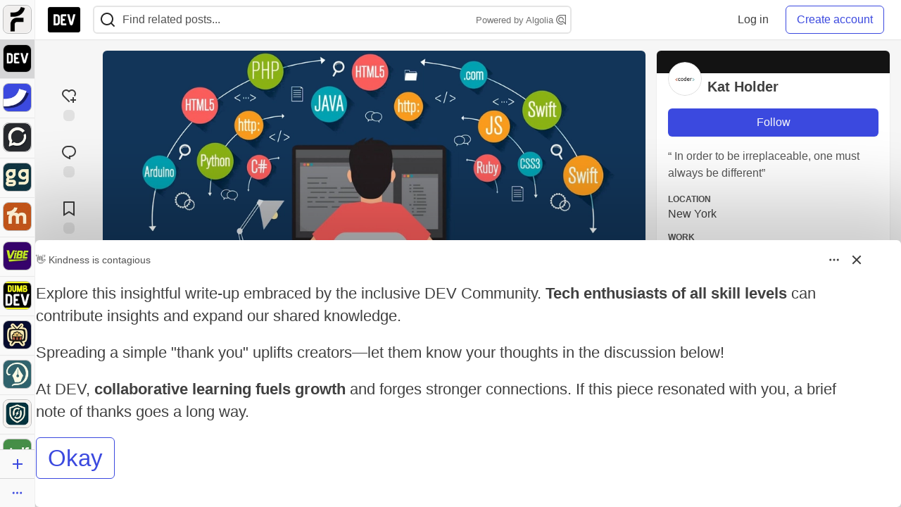

--- FILE ---
content_type: application/javascript
request_url: https://assets.dev.to/assets/followButtons-a29380c2c88136b97b2b5e63e94614ff7458fc72e07cffa7b6153831c28a40d2.js
body_size: 27704
content:
(()=>{async function e(e=2e3){return new Promise(((t,r)=>{let n=setTimeout((()=>{clearInterval(o),r(new Error("Unable to resolve InstantClick"))}),e),o=setInterval((()=>{"undefined"!=typeof InstantClick&&(clearTimeout(n),clearInterval(o),t(InstantClick))}))}))}function t(){return new Promise((e=>{let t=setInterval((()=>{"true"===document.body.getAttribute("data-loaded")&&(clearInterval(t),e())}),100)}))}function r({pluralizer:e,includeZero:t=!0,ordinal:r=!1}){return function(n,o){return[t&&0===o?"zero":"",e(o,r)].filter(Boolean)}}function n(e){return e?Object.keys(e).reduce(((t,r)=>(t[(0,eo.default)(r)]=e[r],t)),{}):{}}function o(e){return null!=e}function i(e,t,r){let n=[{scope:t}];if(o(r.defaults)&&(n=n.concat(r.defaults)),o(r.defaultValue)){let o="function"==typeof r.defaultValue?r.defaultValue(e,t,r):r.defaultValue;n.push({message:o}),delete r.defaultValue}return n}function a(e){function t(e,r){var n,o,a,s,u,l,f,p,h=this;if(!(h instanceof t))return new t(e,r);if(null==r){if(e&&!0===e._isBigNumber)return h.s=e.s,void(!e.c||e.e>A?h.c=h.e=null:e.e<N?h.c=[h.e=0]:(h.e=e.e,h.c=e.c.slice()));if((l="number"==typeof e)&&0*e==0){if(h.s=1/e<0?(e=-e,-1):1,e===~~e){for(s=0,u=e;u>=10;u/=10,s++);return void(s>A?h.c=h.e=null:(h.e=s,h.c=[e]))}p=String(e)}else{if(!to.test(p=String(e)))return b(h,p,l);h.s=45==p.charCodeAt(0)?(p=p.slice(1),-1):1}(s=p.indexOf("."))>-1&&(p=p.replace(".","")),(u=p.search(/e/i))>0?(s<0&&(s=u),s+=+p.slice(u+1),p=p.substring(0,u)):s<0&&(s=p.length)}else{if(c(r,2,P.length,"Base"),10==r&&C)return i(h=new t(e),_+h.e+1,O);if(p=String(e),l="number"==typeof e){if(0*e!=0)return b(h,p,l,r);if(h.s=1/e<0?(p=p.slice(1),-1):1,t.DEBUG&&p.replace(/^0\.0*|\./,"").length>15)throw Error(io+e)}else h.s=45===p.charCodeAt(0)?(p=p.slice(1),-1):1;for(n=P.slice(0,r),s=u=0,f=p.length;u<f;u++)if(n.indexOf(o=p.charAt(u))<0){if("."==o){if(u>s){s=f;continue}}else if(!a&&(p==p.toUpperCase()&&(p=p.toLowerCase())||p==p.toLowerCase()&&(p=p.toUpperCase()))){a=!0,u=-1,s=0;continue}return b(h,String(e),l,r)}l=!1,(s=(p=v(p,r,10,h.s)).indexOf("."))>-1?p=p.replace(".",""):s=p.length}for(u=0;48===p.charCodeAt(u);u++);for(f=p.length;48===p.charCodeAt(--f););if(p=p.slice(u,++f)){if(f-=u,l&&t.DEBUG&&f>15&&(e>uo||e!==no(e)))throw Error(io+h.s*e);if((s=s-u-1)>A)h.c=h.e=null;else if(s<N)h.c=[h.e=0];else{if(h.e=s,h.c=[],u=(s+1)%so,s<0&&(u+=so),u<f){for(u&&h.c.push(+p.slice(0,u)),f-=so;u<f;)h.c.push(+p.slice(u,u+=so));u=so-(p=p.slice(u)).length}else u-=f;for(;u--;p+="0");h.c.push(+p)}}else h.c=[h.e=0]}function r(e,r,n,o){var a,s,l,f,d;if(null==n?n=O:c(n,0,8),!e.c)return e.toString();if(a=e.c[0],l=e.e,null==r)d=u(e.c),d=1==o||2==o&&(l<=j||l>=S)?p(d,l):h(d,l,"0");else if(s=(e=i(new t(e),r,n)).e,f=(d=u(e.c)).length,1==o||2==o&&(r<=s||s<=j)){for(;f<r;d+="0",f++);d=p(d,s)}else if(r-=l,d=h(d,s,"0"),s+1>f){if(--r>0)for(d+=".";r--;d+="0");}else if((r+=s-f)>0)for(s+1==f&&(d+=".");r--;d+="0");return e.s<0&&a?"-"+d:d}function n(e,r){for(var n,o=1,i=new t(e[0]);o<e.length;o++){if(!(n=new t(e[o])).s){i=n;break}r.call(i,n)&&(i=n)}return i}function o(e,t,r){for(var n=1,o=t.length;!t[--o];t.pop());for(o=t[0];o>=10;o/=10,n++);return(r=n+r*so-1)>A?e.c=e.e=null:r<N?e.c=[e.e=0]:(e.e=r,e.c=t),e}function i(e,t,r,n){var o,i,a,s,u,l,c,f=e.c,p=lo;if(f){e:{for(o=1,s=f[0];s>=10;s/=10,o++);if((i=t-o)<0)i+=so,a=t,c=(u=f[l=0])/p[o-a-1]%10|0;else if((l=ro((i+1)/so))>=f.length){if(!n)break e;for(;f.length<=l;f.push(0));u=c=0,o=1,a=(i%=so)-so+1}else{for(u=s=f[l],o=1;s>=10;s/=10,o++);c=(a=(i%=so)-so+o)<0?0:u/p[o-a-1]%10|0}if(n=n||t<0||null!=f[l+1]||(a<0?u:u%p[o-a-1]),n=r<4?(c||n)&&(0==r||r==(e.s<0?3:2)):c>5||5==c&&(4==r||n||6==r&&(i>0?a>0?u/p[o-a]:0:f[l-1])%10&1||r==(e.s<0?8:7)),t<1||!f[0])return f.length=0,n?(t-=e.e+1,f[0]=p[(so-t%so)%so],e.e=-t||0):f[0]=e.e=0,e;if(0==i?(f.length=l,s=1,l--):(f.length=l+1,s=p[so-i],f[l]=a>0?no(u/p[o-a]%p[a])*s:0),n)for(;;){if(0==l){for(i=1,a=f[0];a>=10;a/=10,i++);for(a=f[0]+=s,s=1;a>=10;a/=10,s++);i!=s&&(e.e++,f[0]==ao&&(f[0]=1));break}if(f[l]+=s,f[l]!=ao)break;f[l--]=0,s=1}for(i=f.length;0===f[--i];f.pop());}e.e>A?e.c=e.e=null:e.e<N&&(e.c=[e.e=0])}return e}function d(e){var t,r=e.e;return null===r?e.toString():(t=u(e.c),t=r<=j||r>=S?p(t,r):h(t,r,"0"),e.s<0?"-"+t:t)}var g,v,b,m,y,w=t.prototype={constructor:t,toString:null,valueOf:null},x=new t(1),_=20,O=4,j=-7,S=21,N=-1e7,A=1e7,E=!1,T=1,L=0,M={prefix:"",groupSize:3,secondaryGroupSize:0,groupSeparator:",",decimalSeparator:".",fractionGroupSize:0,fractionGroupSeparator:"\xa0",suffix:""},P="0123456789abcdefghijklmnopqrstuvwxyz",C=!0;return t.clone=a,t.ROUND_UP=0,t.ROUND_DOWN=1,t.ROUND_CEIL=2,t.ROUND_FLOOR=3,t.ROUND_HALF_UP=4,t.ROUND_HALF_DOWN=5,t.ROUND_HALF_EVEN=6,t.ROUND_HALF_CEIL=7,t.ROUND_HALF_FLOOR=8,t.EUCLID=9,t.config=t.set=function(e){var t,r;if(null!=e){if("object"!=typeof e)throw Error(oo+"Object expected: "+e);if(e.hasOwnProperty(t="DECIMAL_PLACES")&&(c(r=e[t],0,fo,t),_=r),e.hasOwnProperty(t="ROUNDING_MODE")&&(c(r=e[t],0,8,t),O=r),e.hasOwnProperty(t="EXPONENTIAL_AT")&&((r=e[t])&&r.pop?(c(r[0],-fo,0,t),c(r[1],0,fo,t),j=r[0],S=r[1]):(c(r,-fo,fo,t),j=-(S=r<0?-r:r))),e.hasOwnProperty(t="RANGE"))if((r=e[t])&&r.pop)c(r[0],-fo,-1,t),c(r[1],1,fo,t),N=r[0],A=r[1];else{if(c(r,-fo,fo,t),!r)throw Error(oo+t+" cannot be zero: "+r);N=-(A=r<0?-r:r)}if(e.hasOwnProperty(t="CRYPTO")){if((r=e[t])!==!!r)throw Error(oo+t+" not true or false: "+r);if(r){if("undefined"==typeof crypto||!crypto||!crypto.getRandomValues&&!crypto.randomBytes)throw E=!r,Error(oo+"crypto unavailable");E=r}else E=r}if(e.hasOwnProperty(t="MODULO_MODE")&&(c(r=e[t],0,9,t),T=r),e.hasOwnProperty(t="POW_PRECISION")&&(c(r=e[t],0,fo,t),L=r),e.hasOwnProperty(t="FORMAT")){if("object"!=typeof(r=e[t]))throw Error(oo+t+" not an object: "+r);M=r}if(e.hasOwnProperty(t="ALPHABET")){if("string"!=typeof(r=e[t])||/^.?$|[+\-.\s]|(.).*\1/.test(r))throw Error(oo+t+" invalid: "+r);C="0123456789"==r.slice(0,10),P=r}}return{DECIMAL_PLACES:_,ROUNDING_MODE:O,EXPONENTIAL_AT:[j,S],RANGE:[N,A],CRYPTO:E,MODULO_MODE:T,POW_PRECISION:L,FORMAT:M,ALPHABET:P}},t.isBigNumber=function(e){if(!e||!0!==e._isBigNumber)return!1;if(!t.DEBUG)return!0;var r,n,o=e.c,i=e.e,a=e.s;e:if("[object Array]"=={}.toString.call(o)){if((1===a||-1===a)&&i>=-fo&&i<=fo&&i===no(i)){if(0===o[0]){if(0===i&&1===o.length)return!0;break e}if((r=(i+1)%so)<1&&(r+=so),String(o[0]).length==r){for(r=0;r<o.length;r++)if((n=o[r])<0||n>=ao||n!==no(n))break e;if(0!==n)return!0}}}else if(null===o&&null===i&&(null===a||1===a||-1===a))return!0;throw Error(oo+"Invalid BigNumber: "+e)},t.maximum=t.max=function(){return n(arguments,w.lt)},t.minimum=t.min=function(){return n(arguments,w.gt)},t.random=(m=9007199254740992,y=Math.random()*m&2097151?function(){return no(Math.random()*m)}:function(){return 8388608*(1073741824*Math.random()|0)+(8388608*Math.random()|0)},function(e){var r,n,o,i,a,s=0,u=[],l=new t(x);if(null==e?e=_:c(e,0,fo),i=ro(e/so),E)if(crypto.getRandomValues){for(r=crypto.getRandomValues(new Uint32Array(i*=2));s<i;)(a=131072*r[s]+(r[s+1]>>>11))>=9e15?(n=crypto.getRandomValues(new Uint32Array(2)),r[s]=n[0],r[s+1]=n[1]):(u.push(a%1e14),s+=2);s=i/2}else{if(!crypto.randomBytes)throw E=!1,Error(oo+"crypto unavailable");for(r=crypto.randomBytes(i*=7);s<i;)(a=281474976710656*(31&r[s])+1099511627776*r[s+1]+4294967296*r[s+2]+16777216*r[s+3]+(r[s+4]<<16)+(r[s+5]<<8)+r[s+6])>=9e15?crypto.randomBytes(7).copy(r,s):(u.push(a%1e14),s+=7);s=i/7}if(!E)for(;s<i;)(a=y())<9e15&&(u[s++]=a%1e14);for(i=u[--s],e%=so,i&&e&&(a=lo[so-e],u[s]=no(i/a)*a);0===u[s];u.pop(),s--);if(s<0)u=[o=0];else{for(o=-1;0===u[0];u.splice(0,1),o-=so);for(s=1,a=u[0];a>=10;a/=10,s++);s<so&&(o-=so-s)}return l.e=o,l.c=u,l}),t.sum=function(){for(var e=1,r=arguments,n=new t(r[0]);e<r.length;)n=n.plus(r[e++]);return n},v=function(){function e(e,t,r,n){for(var o,i,a=[0],s=0,u=e.length;s<u;){for(i=a.length;i--;a[i]*=t);for(a[0]+=n.indexOf(e.charAt(s++)),o=0;o<a.length;o++)a[o]>r-1&&(null==a[o+1]&&(a[o+1]=0),a[o+1]+=a[o]/r|0,a[o]%=r)}return a.reverse()}var r="0123456789";return function(n,o,i,a,s){var l,c,f,p,d,v,b,m,y=n.indexOf("."),w=_,x=O;for(y>=0&&(p=L,L=0,n=n.replace(".",""),v=(m=new t(o)).pow(n.length-y),L=p,m.c=e(h(u(v.c),v.e,"0"),10,i,r),m.e=m.c.length),f=p=(b=e(n,o,i,s?(l=P,r):(l=r,P))).length;0==b[--p];b.pop());if(!b[0])return l.charAt(0);if(y<0?--f:(v.c=b,v.e=f,v.s=a,b=(v=g(v,m,w,x,i)).c,d=v.r,f=v.e),y=b[c=f+w+1],p=i/2,d=d||c<0||null!=b[c+1],d=x<4?(null!=y||d)&&(0==x||x==(v.s<0?3:2)):y>p||y==p&&(4==x||d||6==x&&1&b[c-1]||x==(v.s<0?8:7)),c<1||!b[0])n=d?h(l.charAt(1),-w,l.charAt(0)):l.charAt(0);else{if(b.length=c,d)for(--i;++b[--c]>i;)b[c]=0,c||(++f,b=[1].concat(b));for(p=b.length;!b[--p];);for(y=0,n="";y<=p;n+=l.charAt(b[y++]));n=h(n,f,l.charAt(0))}return n}}(),g=function(){function e(e,t,r){var n,o,i,a,s=0,u=e.length,l=t%co,c=t/co|0;for(e=e.slice();u--;)s=((o=l*(i=e[u]%co)+(n=c*i+(a=e[u]/co|0)*l)%co*co+s)/r|0)+(n/co|0)+c*a,e[u]=o%r;return s&&(e=[s].concat(e)),e}function r(e,t,r,n){var o,i;if(r!=n)i=r>n?1:-1;else for(o=i=0;o<r;o++)if(e[o]!=t[o]){i=e[o]>t[o]?1:-1;break}return i}function n(e,t,r,n){for(var o=0;r--;)e[r]-=o,o=e[r]<t[r]?1:0,e[r]=o*n+e[r]-t[r];for(;!e[0]&&e.length>1;e.splice(0,1));}return function(o,a,u,l,c){var f,p,h,d,g,v,b,m,y,w,x,_,O,j,S,N,A,E=o.s==a.s?1:-1,T=o.c,L=a.c;if(!(T&&T[0]&&L&&L[0]))return new t(o.s&&a.s&&(T?!L||T[0]!=L[0]:L)?T&&0==T[0]||!L?0*E:E/0:NaN);for(y=(m=new t(E)).c=[],E=u+(p=o.e-a.e)+1,c||(c=ao,p=s(o.e/so)-s(a.e/so),E=E/so|0),h=0;L[h]==(T[h]||0);h++);if(L[h]>(T[h]||0)&&p--,E<0)y.push(1),d=!0;else{for(j=T.length,N=L.length,h=0,E+=2,(g=no(c/(L[0]+1)))>1&&(L=e(L,g,c),T=e(T,g,c),N=L.length,j=T.length),O=N,x=(w=T.slice(0,N)).length;x<N;w[x++]=0);A=L.slice(),A=[0].concat(A),S=L[0],L[1]>=c/2&&S++;do{if(g=0,(f=r(L,w,N,x))<0){if(_=w[0],N!=x&&(_=_*c+(w[1]||0)),(g=no(_/S))>1)for(g>=c&&(g=c-1),b=(v=e(L,g,c)).length,x=w.length;1==r(v,w,b,x);)g--,n(v,N<b?A:L,b,c),b=v.length,f=1;else 0==g&&(f=g=1),b=(v=L.slice()).length;if(b<x&&(v=[0].concat(v)),n(w,v,x,c),x=w.length,-1==f)for(;r(L,w,N,x)<1;)g++,n(w,N<x?A:L,x,c),x=w.length}else 0===f&&(g++,w=[0]);y[h++]=g,w[0]?w[x++]=T[O]||0:(w=[T[O]],x=1)}while((O++<j||null!=w[0])&&E--);d=null!=w[0],y[0]||y.splice(0,1)}if(c==ao){for(h=1,E=y[0];E>=10;E/=10,h++);i(m,u+(m.e=h+p*so-1)+1,l,d)}else m.e=p,m.r=+d;return m}}(),b=function(){var e=/^(-?)0([xbo])(?=\w[\w.]*$)/i,r=/^([^.]+)\.$/,n=/^\.([^.]+)$/,o=/^-?(Infinity|NaN)$/,i=/^\s*\+(?=[\w.])|^\s+|\s+$/g;return function(a,s,u,l){var c,f=u?s:s.replace(i,"");if(o.test(f))a.s=isNaN(f)?null:f<0?-1:1;else{if(!u&&(f=f.replace(e,(function(e,t,r){return c="x"==(r=r.toLowerCase())?16:"b"==r?2:8,l&&l!=c?e:t})),l&&(c=l,f=f.replace(r,"$1").replace(n,"0.$1")),s!=f))return new t(f,c);if(t.DEBUG)throw Error(oo+"Not a"+(l?" base "+l:"")+" number: "+s);a.s=null}a.c=a.e=null}}(),w.absoluteValue=w.abs=function(){var e=new t(this);return e.s<0&&(e.s=1),e},w.comparedTo=function(e,r){return l(this,new t(e,r))},w.decimalPlaces=w.dp=function(e,r){var n,o,a,u=this;if(null!=e)return c(e,0,fo),null==r?r=O:c(r,0,8),i(new t(u),e+u.e+1,r);if(!(n=u.c))return null;if(o=((a=n.length-1)-s(this.e/so))*so,a=n[a])for(;a%10==0;a/=10,o--);return o<0&&(o=0),o},w.dividedBy=w.div=function(e,r){return g(this,new t(e,r),_,O)},w.dividedToIntegerBy=w.idiv=function(e,r){return g(this,new t(e,r),0,1)},w.exponentiatedBy=w.pow=function(e,r){var n,o,a,s,u,l,c,p,h,g=this;if((e=new t(e)).c&&!e.isInteger())throw Error(oo+"Exponent not an integer: "+d(e));if(null!=r&&(r=new t(r)),l=e.e>14,!g.c||!g.c[0]||1==g.c[0]&&!g.e&&1==g.c.length||!e.c||!e.c[0])return h=new t(Math.pow(+d(g),l?2-f(e):+d(e))),r?h.mod(r):h;if(c=e.s<0,r){if(r.c?!r.c[0]:!r.s)return new t(NaN);(o=!c&&g.isInteger()&&r.isInteger())&&(g=g.mod(r))}else{if(e.e>9&&(g.e>0||g.e<-1||(0==g.e?g.c[0]>1||l&&g.c[1]>=24e7:g.c[0]<8e13||l&&g.c[0]<=9999975e7)))return s=g.s<0&&f(e)?-0:0,g.e>-1&&(s=1/s),new t(c?1/s:s);L&&(s=ro(L/so+2))}for(l?(n=new t(.5),c&&(e.s=1),p=f(e)):p=(a=Math.abs(+d(e)))%2,h=new t(x);;){if(p){if(!(h=h.times(g)).c)break;s?h.c.length>s&&(h.c.length=s):o&&(h=h.mod(r))}if(a){if(0===(a=no(a/2)))break;p=a%2}else if(i(e=e.times(n),e.e+1,1),e.e>14)p=f(e);else{if(0===(a=+d(e)))break;p=a%2}g=g.times(g),s?g.c&&g.c.length>s&&(g.c.length=s):o&&(g=g.mod(r))}return o?h:(c&&(h=x.div(h)),r?h.mod(r):s?i(h,L,O,u):h)},w.integerValue=function(e){var r=new t(this);return null==e?e=O:c(e,0,8),i(r,r.e+1,e)},w.isEqualTo=w.eq=function(e,r){return 0===l(this,new t(e,r))},w.isFinite=function(){return!!this.c},w.isGreaterThan=w.gt=function(e,r){return l(this,new t(e,r))>0},w.isGreaterThanOrEqualTo=w.gte=function(e,r){return 1===(r=l(this,new t(e,r)))||0===r},w.isInteger=function(){return!!this.c&&s(this.e/so)>this.c.length-2},w.isLessThan=w.lt=function(e,r){return l(this,new t(e,r))<0},w.isLessThanOrEqualTo=w.lte=function(e,r){return-1===(r=l(this,new t(e,r)))||0===r},w.isNaN=function(){return!this.s},w.isNegative=function(){return this.s<0},w.isPositive=function(){return this.s>0},w.isZero=function(){return!!this.c&&0==this.c[0]},w.minus=function(e,r){var n,i,a,u,l=this,c=l.s;if(r=(e=new t(e,r)).s,!c||!r)return new t(NaN);if(c!=r)return e.s=-r,l.plus(e);var f=l.e/so,p=e.e/so,h=l.c,d=e.c;if(!f||!p){if(!h||!d)return h?(e.s=-r,e):new t(d?l:NaN);if(!h[0]||!d[0])return d[0]?(e.s=-r,e):new t(h[0]?l:3==O?-0:0)}if(f=s(f),p=s(p),h=h.slice(),c=f-p){for((u=c<0)?(c=-c,a=h):(p=f,a=d),a.reverse(),r=c;r--;a.push(0));a.reverse()}else for(i=(u=(c=h.length)<(r=d.length))?c:r,c=r=0;r<i;r++)if(h[r]!=d[r]){u=h[r]<d[r];break}if(u&&(a=h,h=d,d=a,e.s=-e.s),(r=(i=d.length)-(n=h.length))>0)for(;r--;h[n++]=0);for(r=ao-1;i>c;){if(h[--i]<d[i]){for(n=i;n&&!h[--n];h[n]=r);--h[n],h[i]+=ao}h[i]-=d[i]}for(;0==h[0];h.splice(0,1),--p);return h[0]?o(e,h,p):(e.s=3==O?-1:1,e.c=[e.e=0],e)},w.modulo=w.mod=function(e,r){var n,o,i=this;return e=new t(e,r),!i.c||!e.s||e.c&&!e.c[0]?new t(NaN):!e.c||i.c&&!i.c[0]?new t(i):(9==T?(o=e.s,e.s=1,n=g(i,e,0,3),e.s=o,n.s*=o):n=g(i,e,0,T),!(e=i.minus(n.times(e))).c[0]&&1==T&&(e.s=i.s),e)},w.multipliedBy=w.times=function(e,r){var n,i,a,u,l,c,f,p,h,d,g,v,b,m,y,w=this,x=w.c,_=(e=new t(e,r)).c;if(!(x&&_&&x[0]&&_[0]))return!w.s||!e.s||x&&!x[0]&&!_||_&&!_[0]&&!x?e.c=e.e=e.s=null:(e.s*=w.s,x&&_?(e.c=[0],e.e=0):e.c=e.e=null),e;for(i=s(w.e/so)+s(e.e/so),e.s*=w.s,(f=x.length)<(d=_.length)&&(b=x,x=_,_=b,a=f,f=d,d=a),a=f+d,b=[];a--;b.push(0));for(m=ao,y=co,a=d;--a>=0;){for(n=0,g=_[a]%y,v=_[a]/y|0,u=a+(l=f);u>a;)n=((p=g*(p=x[--l]%y)+(c=v*p+(h=x[l]/y|0)*g)%y*y+b[u]+n)/m|0)+(c/y|0)+v*h,b[u--]=p%m;b[u]=n}return n?++i:b.splice(0,1),o(e,b,i)},w.negated=function(){var e=new t(this);return e.s=-e.s||null,e},w.plus=function(e,r){var n,i=this,a=i.s;if(r=(e=new t(e,r)).s,!a||!r)return new t(NaN);if(a!=r)return e.s=-r,i.minus(e);var u=i.e/so,l=e.e/so,c=i.c,f=e.c;if(!u||!l){if(!c||!f)return new t(a/0);if(!c[0]||!f[0])return f[0]?e:new t(c[0]?i:0*a)}if(u=s(u),l=s(l),c=c.slice(),a=u-l){for(a>0?(l=u,n=f):(a=-a,n=c),n.reverse();a--;n.push(0));n.reverse()}for((a=c.length)-(r=f.length)<0&&(n=f,f=c,c=n,r=a),a=0;r;)a=(c[--r]=c[r]+f[r]+a)/ao|0,c[r]=ao===c[r]?0:c[r]%ao;return a&&(c=[a].concat(c),++l),o(e,c,l)},w.precision=w.sd=function(e,r){var n,o,a,s=this;if(null!=e&&e!==!!e)return c(e,1,fo),null==r?r=O:c(r,0,8),i(new t(s),e,r);if(!(n=s.c))return null;if(o=(a=n.length-1)*so+1,a=n[a]){for(;a%10==0;a/=10,o--);for(a=n[0];a>=10;a/=10,o++);}return e&&s.e+1>o&&(o=s.e+1),o},w.shiftedBy=function(e){return c(e,-uo,uo),this.times("1e"+e)},w.squareRoot=w.sqrt=function(){var e,r,n,o,a,l=this,c=l.c,f=l.s,p=l.e,h=_+4,v=new t("0.5");if(1!==f||!c||!c[0])return new t(!f||f<0&&(!c||c[0])?NaN:c?l:1/0);if(0==(f=Math.sqrt(+d(l)))||f==1/0?(((r=u(c)).length+p)%2==0&&(r+="0"),f=Math.sqrt(+r),p=s((p+1)/2)-(p<0||p%2),f==1/0?r="5e"+p:r=(r=f.toExponential()).slice(0,r.indexOf("e")+1)+p,n=new t(r)):n=new t(f+""),n.c[0])for((f=(p=n.e)+h)<3&&(f=0);;)if(a=n,n=v.times(a.plus(g(l,a,h,1))),u(a.c).slice(0,f)===(r=u(n.c)).slice(0,f)){if(n.e<p&&--f,"9999"!=(r=r.slice(f-3,f+1))&&(o||"4999"!=r)){(!+r||!+r.slice(1)&&"5"==r.charAt(0))&&(i(n,n.e+_+2,1),e=!n.times(n).eq(l));break}if(!o&&(i(a,a.e+_+2,0),a.times(a).eq(l))){n=a;break}h+=4,f+=4,o=1}return i(n,n.e+_+1,O,e)},w.toExponential=function(e,t){return null!=e&&(c(e,0,fo),e++),r(this,e,t,1)},w.toFixed=function(e,t){return null!=e&&(c(e,0,fo),e=e+this.e+1),r(this,e,t)},w.toFormat=function(e,t,r){var n,o=this;if(null==r)null!=e&&t&&"object"==typeof t?(r=t,t=null):e&&"object"==typeof e?(r=e,e=t=null):r=M;else if("object"!=typeof r)throw Error(oo+"Argument not an object: "+r);if(n=o.toFixed(e,t),o.c){var i,a=n.split("."),s=+r.groupSize,u=+r.secondaryGroupSize,l=r.groupSeparator||"",c=a[0],f=a[1],p=o.s<0,h=p?c.slice(1):c,d=h.length;if(u&&(i=s,s=u,u=i,d-=i),s>0&&d>0){for(i=d%s||s,c=h.substr(0,i);i<d;i+=s)c+=l+h.substr(i,s);u>0&&(c+=l+h.slice(i)),p&&(c="-"+c)}n=f?c+(r.decimalSeparator||"")+((u=+r.fractionGroupSize)?f.replace(new RegExp("\\d{"+u+"}\\B","g"),"$&"+(r.fractionGroupSeparator||"")):f):c}return(r.prefix||"")+n+(r.suffix||"")},w.toFraction=function(e){var r,n,o,i,a,s,l,c,f,p,h,v,b=this,m=b.c;if(null!=e&&(!(l=new t(e)).isInteger()&&(l.c||1!==l.s)||l.lt(x)))throw Error(oo+"Argument "+(l.isInteger()?"out of range: ":"not an integer: ")+d(l));if(!m)return new t(b);for(r=new t(x),f=n=new t(x),o=c=new t(x),v=u(m),a=r.e=v.length-b.e-1,r.c[0]=lo[(s=a%so)<0?so+s:s],e=!e||l.comparedTo(r)>0?a>0?r:f:l,s=A,A=1/0,l=new t(v),c.c[0]=0;p=g(l,r,0,1),1!=(i=n.plus(p.times(o))).comparedTo(e);)n=o,o=i,f=c.plus(p.times(i=f)),c=i,r=l.minus(p.times(i=r)),l=i;return i=g(e.minus(n),o,0,1),c=c.plus(i.times(f)),n=n.plus(i.times(o)),c.s=f.s=b.s,h=g(f,o,a*=2,O).minus(b).abs().comparedTo(g(c,n,a,O).minus(b).abs())<1?[f,o]:[c,n],A=s,h},w.toNumber=function(){return+d(this)},w.toPrecision=function(e,t){return null!=e&&c(e,1,fo),r(this,e,t,2)},w.toString=function(e){var r,n=this,o=n.s,a=n.e;return null===a?o?(r="Infinity",o<0&&(r="-"+r)):r="NaN":(null==e?r=a<=j||a>=S?p(u(n.c),a):h(u(n.c),a,"0"):10===e&&C?r=h(u((n=i(new t(n),_+a+1,O)).c),n.e,"0"):(c(e,2,P.length,"Base"),r=v(h(u(n.c),a,"0"),10,e,o,!0)),o<0&&n.c[0]&&(r="-"+r)),r},w.valueOf=w.toJSON=function(){return d(this)},w._isBigNumber=!0,w[Symbol.toStringTag]="BigNumber",w[Symbol.for("nodejs.util.inspect.custom")]=w.valueOf,null!=e&&t.set(e),t}function s(e){var t=0|e;return e>0||e===t?t:t-1}function u(e){for(var t,r,n=1,o=e.length,i=e[0]+"";n<o;){for(t=e[n++]+"",r=so-t.length;r--;t="0"+t);i+=t}for(o=i.length;48===i.charCodeAt(--o););return i.slice(0,o+1||1)}function l(e,t){var r,n,o=e.c,i=t.c,a=e.s,s=t.s,u=e.e,l=t.e;if(!a||!s)return null;if(r=o&&!o[0],n=i&&!i[0],r||n)return r?n?0:-s:a;if(a!=s)return a;if(r=a<0,n=u==l,!o||!i)return n?0:!o^r?1:-1;if(!n)return u>l^r?1:-1;for(s=(u=o.length)<(l=i.length)?u:l,a=0;a<s;a++)if(o[a]!=i[a])return o[a]>i[a]^r?1:-1;return u==l?0:u>l^r?1:-1}function c(e,t,r,n){if(e<t||e>r||e!==no(e))throw Error(oo+(n||"Argument")+("number"==typeof e?e<t||e>r?" out of range: ":" not an integer: ":" not a primitive number: ")+String(e))}function f(e){var t=e.c.length-1;return s(e.e/so)==t&&e.c[t]%2!=0}function p(e,t){return(e.length>1?e.charAt(0)+"."+e.slice(1):e)+(t<0?"e":"e+")+t}function h(e,t,r){var n,o;if(t<0){for(o=r+".";++t;o+=r);e=o+e}else if(++t>(n=e.length)){for(o=r,t-=n;--t;o+=r);e+=o}else t<n&&(e=e.slice(0,t)+"."+e.slice(t));return e}function d(e){var t;return null!==(t=q[e])&&void 0!==t?t:q.default}function g(e){return e.isZero()?1:Math.floor(Math.log10(e.abs().toNumber())+1)}function v(e,{precision:t,significant:r}){return r&&null!==t&&t>0?t-g(e):t}function b(e,t){let r=v(e,t);if(null===r)return e.toString();let n=d(t.roundMode);if(r>=0)return e.toFixed(r,n);let o=Math.pow(10,Math.abs(r));return(e=new po(e.div(o).toFixed(0,n)).times(o)).toString()}function m(e,{formattedNumber:t,unit:r}){return e.replace("%n",t).replace("%u",r)}function y({significand:e,whole:t,precision:r}){if("0"===t||null===r)return e;let n=Math.max(0,r-t.length);return(null!=e?e:"").substr(0,n)}function w(e,t){var r,n,o;let i=new po(e);if(t.raise&&!i.isFinite())throw new Error(`"${e}" is not a valid numeric value`);let a,s=b(i,t),u=new po(s),l=u.lt(0),c=u.isZero(),[f,p]=s.split("."),h=[],d=null!==(r=t.format)&&void 0!==r?r:"%n",g=null!==(n=t.negativeFormat)&&void 0!==n?n:`-${d}`,v=l&&!c?g:d;for(f=f.replace("-","");f.length>0;)h.unshift(f.substr(Math.max(0,f.length-3),3)),f=f.substr(0,f.length-3);return f=h.join(""),a=h.join(t.delimiter),p=t.significant?y({whole:f,significand:p,precision:t.precision}):null!=p?p:(0,ho.default)("0",null!==(o=t.precision)&&void 0!==o?o:0),t.stripInsignificantZeros&&p&&(p=p.replace(/0+$/,"")),i.isNaN()&&(a=e.toString()),p&&i.isFinite()&&(a+=(t.separator||".")+p),m(v,{formattedNumber:a,unit:t.unit})}function x(e,t,r){let n="";return(t instanceof String||"string"==typeof t)&&(n=t),t instanceof Array&&(n=t.join(e.defaultSeparator)),r.scope&&(n=[r.scope,n].join(e.defaultSeparator)),n}function _(e){var t,r;if(null===e)return"null";let n=typeof e;return"object"!==n?n:(null===(r=null===(t=null==e?void 0:e.constructor)||void 0===t?void 0:t.name)||void 0===r?void 0:r.toLowerCase())||"object"}function O(e,t,r){r=Object.keys(r).reduce(((t,n)=>(t[e.transformKey(n)]=r[n],t)),{});let n=t.match(e.placeholder);if(!n)return t;for(;n.length;){let i,a=n.shift(),s=a.replace(e.placeholder,"$1");i=o(r[s])?r[s].toString().replace(/\$/gm,"_#$#_"):s in r?e.nullPlaceholder(e,a,t,r):e.missingPlaceholder(e,a,t,r);let u=new RegExp(a.replace(/\{/gm,"\\{").replace(/\}/gm,"\\}"));t=t.replace(u,i)}return t.replace(/_#\$#_/g,"$")}function j(e,t,r={}){let n="locale"in(r=Object.assign({},r))?r.locale:e.locale,i=_(n),a=e.locales.get("string"===i?n:typeof n).slice(),s=x(e,t,r).split(e.defaultSeparator).map((t=>e.transformKey(t))),u=a.map((t=>s.reduce(((e,t)=>e&&e[t]),e.translations[t])));return u.push(r.defaultValue),u.find((e=>o(e)))}function S(e,t){let r=new po(e);if(!r.isFinite())return e.toString();if(!t.delimiterPattern.global)throw new Error(`options.delimiterPattern must be a global regular expression; received ${t.delimiterPattern}`);let[n,o]=r.toString().split(".");return n=n.replace(t.delimiterPattern,(e=>`${e}${t.delimiter}`)),[n,o].filter(Boolean).join(t.separator)}function N(e,t,r){let n,o={roundMode:r.roundMode,precision:r.precision,significant:r.significant};if("string"===_(r.units)){let t=r.units;if(n=j(e,t),!n)throw new Error(`The scope "${e.locale}${e.defaultSeparator}${x(e,t,{})}" couldn't be found`)}else n=r.units;let i=b(new po(t),o),a=e=>(0,go.default)(Object.keys(e).map((e=>mo[e])),(e=>-1*e)),s=(e,t)=>e[bo[t.toString()]]||"",u=((e,t)=>{let r=e.isZero()?0:Math.floor(Math.log10(e.abs().toNumber()));return a(t).find((e=>r>=e))||0})(new po(i),n),l=s(n,u);if(i=b(new po(i).div(Math.pow(10,u)),o),r.stripInsignificantZeros){let[e,t]=i.split(".");t=(t||"").replace(/0+$/,""),i=e,t&&(i+=`${r.separator}${t}`)}return r.format.replace("%n",i||"0").replace("%u",l).trim()}function A(e,t,r){let n,o=d(r.roundMode),i=1024,a=new po(t).abs(),s=a.lt(i),u=e=>`number.human.storage_units.units.${s?"byte":e[l]}`,l=((e,t)=>{let r=t.length-1,n=new po(Math.log(e.toNumber())).div(Math.log(i)).integerValue(po.ROUND_DOWN).toNumber();return Math.min(r,n)})(a,yo);n=s?a.integerValue():new po(b(a.div(Math.pow(i,l)),{significant:r.significant,precision:r.precision,roundMode:r.roundMode}));let c=e.translate("number.human.storage_units.format",{defaultValue:"%n %u"}),f=e.translate(u(yo),{count:a.integerValue().toNumber()}),p=n.toFixed(r.precision,o);return r.stripInsignificantZeros&&(p=p.replace(/(\..*?)0+$/,"$1").replace(/\.$/,"")),c.replace("%n",p).replace("%u",f)}function E(e){if(e instanceof Date)return e;if("number"==typeof e){let t=new Date;return t.setTime(e),t}let t=new String(e).match(/(\d{4})-(\d{2})-(\d{2})(?:[ T](\d{2}):(\d{2}):(\d{2})(?:[.,](\d{1,3}))?)?(Z|\+00:?00)?/);if(t){let e=t.slice(1,8).map((e=>parseInt(e,10)||0));e[1]-=1;let[r,n,o,i,a,s,u]=e;return t[8]?new Date(Date.UTC(r,n,o,i,a,s,u)):new Date(r,n,o,i,a,s,u)}e.match(/([A-Z][a-z]{2}) ([A-Z][a-z]{2}) (\d+) (\d+:\d+:\d+) ([+-]\d+) (\d+)/)&&(new Date).setTime(Date.parse([RegExp.$1,RegExp.$2,RegExp.$3,RegExp.$6,RegExp.$4,RegExp.$5].join(" ")));let r=new Date;return r.setTime(Date.parse(e)),r}function T({i18n:e,count:t,scope:r,options:n,baseScope:i}){let a,s;if(n=Object.assign({},n),a="object"==typeof r&&r?r:j(e,r,n),!a)return e.missingTranslation.get(r,n);let u=e.pluralization.get(n.locale)(e,t),l=[];for(;u.length;){let e=u.shift();if(o(a[e])){s=a[e];break}l.push(e)}return o(s)?(n.count=t,e.interpolate(e,s,n)):e.missingTranslation.get(i.split(e.defaultSeparator).concat([l[0]]),n)}function L(e,t,r={}){let{abbrDayNames:n,dayNames:o,abbrMonthNames:i,monthNames:a,meridian:s}=Object.assign(Object.assign({},wo),r);if(isNaN(e.getTime()))throw new Error("strftime() requires a valid date object, but received an invalid date.");let u=e.getDay(),l=e.getDate(),c=e.getFullYear(),f=e.getMonth()+1,p=e.getHours(),h=p,d=p>11?"pm":"am",g=e.getSeconds(),v=e.getMinutes(),b=e.getTimezoneOffset(),m=Math.floor(Math.abs(b/60)),y=Math.abs(b)-60*m,w=(b>0?"-":"+")+(m.toString().length<2?"0"+m:m)+(y.toString().length<2?"0"+y:y);return h>12?h-=12:0===h&&(h=12),t=(t=(t=(t=(t=(t=(t=(t=(t=(t=(t=(t=(t=(t=(t=(t=(t=(t=(t=(t=(t=(t=(t=(t=(t=(t=t.replace("%a",n[u])).replace("%A",o[u])).replace("%b",i[f])).replace("%B",a[f])).replace("%d",l.toString().padStart(2,"0"))).replace("%e",l.toString())).replace("%-d",l.toString())).replace("%H",p.toString().padStart(2,"0"))).replace("%-H",p.toString())).replace("%k",p.toString())).replace("%I",h.toString().padStart(2,"0"))).replace("%-I",h.toString())).replace("%l",h.toString())).replace("%m",f.toString().padStart(2,"0"))).replace("%-m",f.toString())).replace("%M",v.toString().padStart(2,"0"))).replace("%-M",v.toString())).replace("%p",s[d])).replace("%P",s[d].toLowerCase())).replace("%S",g.toString().padStart(2,"0"))).replace("%-S",g.toString())).replace("%w",u.toString())).replace("%y",c.toString().padStart(2,"0").substr(-2))).replace("%-y",c.toString().padStart(2,"0").substr(-2).replace(/^0+/,""))).replace("%Y",c.toString())).replace(/%z/i,w)}function M(e,t,r,n={}){let o=n.scope||"datetime.distance_in_words",i=(t,r=0)=>e.t(t,{count:r,scope:o});t=E(t),r=E(r);let a=t.getTime()/1e3,s=r.getTime()/1e3;a>s&&([t,r,a,s]=[r,t,s,a]);let u=Math.round(s-a),l=Math.round((s-a)/60),c=l/60/24,f=Math.round(l/60),p=Math.round(c),h=Math.round(p/30);if(_o(0,1,l))return n.includeSeconds?_o(0,4,u)?i("less_than_x_seconds",5):_o(5,9,u)?i("less_than_x_seconds",10):_o(10,19,u)?i("less_than_x_seconds",20):_o(20,39,u)?i("half_a_minute"):_o(40,59,u)?i("less_than_x_minutes",1):i("x_minutes",1):0===l?i("less_than_x_minutes",1):i("x_minutes",l);if(_o(2,44,l))return i("x_minutes",l);if(_o(45,89,l))return i("about_x_hours",1);if(_o(90,1439,l))return i("about_x_hours",f);if(_o(1440,2519,l))return i("x_days",1);if(_o(2520,43199,l))return i("x_days",p);if(_o(43200,86399,l))return i("about_x_months",Math.round(l/43200));if(_o(86400,525599,l))return i("x_months",h);let d=t.getFullYear();t.getMonth()+1>=3&&(d+=1);let g=r.getFullYear();r.getMonth()+1<3&&(g-=1);let v=525600,b=l-1440*(d>g?0:(0,xo.default)(d,g).filter((e=>1==new Date(e,1,29).getMonth())).length),m=Math.trunc(b/v),y=parseFloat((b/v-m).toPrecision(3));return y<.25?i("about_x_years",m):y<.75?i("over_x_years",m):i("almost_x_years",m+1)}function P(e,t={}){return To.t(e,t)}function C(e,t){let{name:r,className:n}=JSON.parse(e.dataset.info);switch(t){case"small":k({button:e,followName:r,followType:n,style:"follow"}),e.textContent="+";break;case"follow-back":k({button:e,followName:r,followType:n,style:"follow-back"}),e.textContent=P("core.follow_back");break;default:k({button:e,followName:r,followType:n,style:"follow"}),e.textContent=P("core.follow")}}function k({button:e,followType:t,followName:r,style:n=""}){let o="",i="";switch(n){case"follow":default:o=`Follow ${t.toLowerCase()}: ${r}`,i="false";break;case"follow-back":o=`Follow ${t.toLowerCase()} back: ${r}`,i="false";break;case"following":o=`Follow ${t.toLowerCase()}: ${r}`,i="true";break;case"self":o="Edit profile"}e.setAttribute("aria-label",o),0===i.length?e.removeAttribute("aria-pressed"):e.setAttribute("aria-pressed",i)}function D(e,t){e.textContent="small"===t?"\u2713":P("core.following")}function $(e){let{verb:t}=e.dataset,r=JSON.parse(e.dataset.info),{style:n}=r;Array.from(document.getElementsByClassName("follow-action-button")).filter((e=>{let{info:t}=e.dataset;if(t){let{id:e,className:n}=JSON.parse(t);return e===r.id&&n===r.className}return!1})).forEach((e=>{switch(e.classList.add("showing"),t){case"follow":case"follow-back":U(e,t,r);break;case"login":C(e,n);break;case"self":R(e);break;default:I(e,n)}}))}function I(e,t){let{name:r,className:n}=JSON.parse(e.dataset.info);e.dataset.verb="follow",D(e,t),e.classList.remove("crayons-btn--primary"),e.classList.remove("crayons-btn--secondary"),e.classList.add("crayons-btn--outlined"),k({button:e,followName:r,followType:n,style:"following"})}function R(e){e.dataset.verb="self",e.textContent=P("core.edit_profile"),k({button:e,followName:"",followType:"",style:"self"})}function U(e,t,r){let{style:n,followStyle:o}=r;e.dataset.verb="unfollow",e.classList.remove("crayons-btn--outlined"),"primary"===o?e.classList.add("crayons-btn--primary"):"secondary"===o&&e.classList.add("crayons-btn--secondary"),C(e,"follow-back"===t?t:n)}function z({target:e}){if(e.classList.contains("follow-action-button")||e.classList.contains("follow-user")||e.classList.contains("follow-subforem")){if("logged-out"===document.body.getAttribute("data-user-status")){let t={};return F(e)&&(t={referring_source:F(e),trigger:"follow_button"}),void showLoginModal(t)}$(e),browserStoreCache("remove");let{verb:t}=e.dataset;if("self"===t)return void(window.location.href="/settings");let{className:r,id:n}=JSON.parse(e.dataset.info),o=new FormData;o.append("followable_type",r),o.append("followable_id",n),o.append("verb",t),getCsrfToken().then(sendFetch("follow-creation",o)).then((e=>{200!==e.status&&showModalAfterError({response:e,element:"user",action_ing:"following",action_past:"followed",timeframe:"for a day"})}))}}function F(e){if(e.classList.contains("follow-user"))return"user"}function B(){"true"!==document.body.dataset.followHandlerInitialized&&(document.body.addEventListener("click",z),document.body.dataset.followHandlerInitialized="true")}function Z(e,t){let r=JSON.parse(t.dataset.info),{style:n}=r;switch(t.classList.add("showing"),e){case"true":case"mutual":I(t,n);break;case"follow-back":C(t,e);break;case"false":U(t,"follow",r);break;case"self":R(t);break;default:C(t,n)}}function H(e,t){let r=new URL("/follows/bulk_show",document.location),n=new URLSearchParams;Object.keys(e).forEach((e=>{n.append("ids[]",e)})),n.append("followable_type",t),r.search=n,fetch(r,{method:"GET",headers:{Accept:"application/json","X-CSRF-Token":window.csrfToken,"Content-Type":"application/json"},credentials:"same-origin"}).then((e=>e.json())).then((t=>{Object.keys(t).forEach((r=>{e[r].forEach((e=>{Z(t[r],e)}))}))}))}function V(){let e=document.querySelectorAll(".follow-action-button.follow-user:not([data-fetched]), .follow-action-button.follow-subforem:not([data-fetched])");if(0===e.length)return;let t={};Array.from(e,(e=>{e.dataset.fetched="fetched";let{userStatus:r}=document.body.dataset,n=JSON.parse(e.dataset.info),{name:o,className:i}=n;if("logged-out"===r){let{style:t}=n;C(e,t)}else{k({button:e,followType:i,followName:o});let{id:r}=n;t[i]||(t[i]={});let a=t[i];a[r]?a[r].push(e):a[r]=[e]}})),Object.keys(t).length>0&&Object.keys(t).forEach((e=>{H(t[e],e)}))}function G(e,t){e.dataset.fetched="fetched",fetch(`/follows/${t.id}?followable_type=${t.className}`,{method:"GET",headers:{Accept:"application/json","X-CSRF-Token":window.csrfToken,"Content-Type":"application/json"},credentials:"same-origin"}).then((e=>e.text())).then((t=>{Z(t,e)}))}function W(){let e=document.querySelectorAll(".follow-action-button:not(.follow-user):not(.follow-subforem):not([data-fetched])");t().then((()=>{let t="logged-in"===document.body.getAttribute("data-user-status")?userData():null,r=t?JSON.parse(t.followed_tags).map((e=>e.id)):[],n=new Set(r);e.forEach((e=>{let{info:r}=e.dataset,o=JSON.parse(r),{className:i,name:a}=o;if(k({button:e,followType:i,followName:a}),null!==t)if("Tag"===i&&t){e.dataset.fetched=!0,Z(n.has(o.id)?"true":"false",e)}else G(e,o)}))}))}var q,J,Y=Object.create,K=Object.defineProperty,X=Object.getOwnPropertyDescriptor,Q=Object.getOwnPropertyNames,ee=Object.getPrototypeOf,te=Object.prototype.hasOwnProperty,re=(e,t)=>()=>(t||e((t={exports:{}}).exports,t),t.exports),ne=(e,t,r,n)=>{if(t&&"object"==typeof t||"function"==typeof t)for(let o of Q(t))!te.call(e,o)&&o!==r&&K(e,o,{get:()=>t[o],enumerable:!(n=X(t,o))||n.enumerable});return e},oe=(e,t,r)=>(r=null!=e?Y(ee(e)):{},ne(!t&&e&&e.__esModule?r:K(r,"default",{value:e,enumerable:!0}),e)),ie=re(((e,t)=>{var r=Array.isArray;t.exports=r
})),ae=re(((e,t)=>{var r="object"==typeof window&&window&&window.Object===Object&&window;t.exports=r})),se=re(((e,t)=>{var r=ae(),n="object"==typeof self&&self&&self.Object===Object&&self,o=r||n||Function("return this")();t.exports=o})),ue=re(((e,t)=>{var r=se().Symbol;t.exports=r})),le=re(((e,t)=>{function r(e){var t=i.call(e,s),r=e[s];try{e[s]=void 0;var n=!0}catch{}var o=a.call(e);return n&&(t?e[s]=r:delete e[s]),o}var n=ue(),o=Object.prototype,i=o.hasOwnProperty,a=o.toString,s=n?n.toStringTag:void 0;t.exports=r})),ce=re(((e,t)=>{function r(e){return n.call(e)}var n=Object.prototype.toString;t.exports=r})),fe=re(((e,t)=>{function r(e){return null==e?void 0===e?s:a:u&&u in Object(e)?o(e):i(e)}var n=ue(),o=le(),i=ce(),a="[object Null]",s="[object Undefined]",u=n?n.toStringTag:void 0;t.exports=r})),pe=re(((e,t)=>{function r(e){return null!=e&&"object"==typeof e}t.exports=r})),he=re(((e,t)=>{function r(e){return"symbol"==typeof e||o(e)&&n(e)==i}var n=fe(),o=pe(),i="[object Symbol]";t.exports=r})),de=re(((e,t)=>{function r(e,t){if(n(e))return!1;var r=typeof e;return!("number"!=r&&"symbol"!=r&&"boolean"!=r&&null!=e&&!o(e))||(a.test(e)||!i.test(e)||null!=t&&e in Object(t))}var n=ie(),o=he(),i=/\.|\[(?:[^[\]]*|(["'])(?:(?!\1)[^\\]|\\.)*?\1)\]/,a=/^\w*$/;t.exports=r})),ge=re(((e,t)=>{function r(e){var t=typeof e;return null!=e&&("object"==t||"function"==t)}t.exports=r})),ve=re(((e,t)=>{function r(e){if(!o(e))return!1;var t=n(e);return t==a||t==s||t==i||t==u}var n=fe(),o=ge(),i="[object AsyncFunction]",a="[object Function]",s="[object GeneratorFunction]",u="[object Proxy]";t.exports=r})),be=re(((e,t)=>{var r=se()["__core-js_shared__"];t.exports=r})),me=re(((e,t)=>{function r(e){return!!i&&i in e}var n,o=be(),i=(n=/[^.]+$/.exec(o&&o.keys&&o.keys.IE_PROTO||""))?"Symbol(src)_1."+n:"";t.exports=r})),ye=re(((e,t)=>{function r(e){if(null!=e){try{return n.call(e)}catch{}try{return e+""}catch{}}return""}var n=Function.prototype.toString;t.exports=r})),we=re(((e,t)=>{function r(e){return!(!i(e)||o(e))&&(n(e)?h:u).test(a(e))}var n=ve(),o=me(),i=ge(),a=ye(),s=/[\\^$.*+?()[\]{}|]/g,u=/^\[object .+?Constructor\]$/,l=Function.prototype,c=Object.prototype,f=l.toString,p=c.hasOwnProperty,h=RegExp("^"+f.call(p).replace(s,"\\$&").replace(/hasOwnProperty|(function).*?(?=\\\()| for .+?(?=\\\])/g,"$1.*?")+"$");t.exports=r})),xe=re(((e,t)=>{function r(e,t){return null==e?void 0:e[t]}t.exports=r})),_e=re(((e,t)=>{function r(e,t){var r=o(e,t);return n(r)?r:void 0}var n=we(),o=xe();t.exports=r})),Oe=re(((e,t)=>{var r=_e()(Object,"create");t.exports=r})),je=re(((e,t)=>{function r(){this.__data__=n?n(null):{},this.size=0}var n=Oe();t.exports=r})),Se=re(((e,t)=>{function r(e){var t=this.has(e)&&delete this.__data__[e];return this.size-=t?1:0,t}t.exports=r})),Ne=re(((e,t)=>{function r(e){var t=this.__data__;if(n){var r=t[e];return r===o?void 0:r}return i.call(t,e)?t[e]:void 0}var n=Oe(),o="__lodash_hash_undefined__",i=Object.prototype.hasOwnProperty;t.exports=r})),Ae=re(((e,t)=>{function r(e){var t=this.__data__;return n?void 0!==t[e]:o.call(t,e)}var n=Oe(),o=Object.prototype.hasOwnProperty;t.exports=r})),Ee=re(((e,t)=>{function r(e,t){var r=this.__data__;return this.size+=this.has(e)?0:1,r[e]=n&&void 0===t?o:t,this}var n=Oe(),o="__lodash_hash_undefined__";t.exports=r})),Te=re(((e,t)=>{function r(e){var t=-1,r=null==e?0:e.length;for(this.clear();++t<r;){var n=e[t];this.set(n[0],n[1])}}var n=je(),o=Se(),i=Ne(),a=Ae(),s=Ee();r.prototype.clear=n,r.prototype.delete=o,r.prototype.get=i,r.prototype.has=a,r.prototype.set=s,t.exports=r})),Le=re(((e,t)=>{function r(){this.__data__=[],this.size=0}t.exports=r})),Me=re(((e,t)=>{function r(e,t){return e===t||e!=e&&t!=t}t.exports=r})),Pe=re(((e,t)=>{function r(e,t){for(var r=e.length;r--;)if(n(e[r][0],t))return r;return-1}var n=Me();t.exports=r})),Ce=re(((e,t)=>{function r(e){var t=this.__data__,r=n(t,e);return!(r<0)&&(r==t.length-1?t.pop():o.call(t,r,1),--this.size,!0)}var n=Pe(),o=Array.prototype.splice;t.exports=r})),ke=re(((e,t)=>{function r(e){var t=this.__data__,r=n(t,e);return r<0?void 0:t[r][1]}var n=Pe();t.exports=r})),De=re(((e,t)=>{function r(e){return n(this.__data__,e)>-1}var n=Pe();t.exports=r})),$e=re(((e,t)=>{function r(e,t){var r=this.__data__,o=n(r,e);return o<0?(++this.size,r.push([e,t])):r[o][1]=t,this}var n=Pe();t.exports=r})),Ie=re(((e,t)=>{function r(e){var t=-1,r=null==e?0:e.length;for(this.clear();++t<r;){var n=e[t];this.set(n[0],n[1])}}var n=Le(),o=Ce(),i=ke(),a=De(),s=$e();r.prototype.clear=n,r.prototype.delete=o,r.prototype.get=i,r.prototype.has=a,r.prototype.set=s,t.exports=r})),Re=re(((e,t)=>{var r=_e()(se(),"Map");t.exports=r})),Ue=re(((e,t)=>{function r(){this.size=0,this.__data__={hash:new n,map:new(i||o),string:new n}}var n=Te(),o=Ie(),i=Re();t.exports=r})),ze=re(((e,t)=>{function r(e){var t=typeof e;return"string"==t||"number"==t||"symbol"==t||"boolean"==t?"__proto__"!==e:null===e}t.exports=r})),Fe=re(((e,t)=>{function r(e,t){var r=e.__data__;return n(t)?r["string"==typeof t?"string":"hash"]:r.map}var n=ze();t.exports=r})),Be=re(((e,t)=>{function r(e){var t=n(this,e).delete(e);return this.size-=t?1:0,t}var n=Fe();t.exports=r})),Ze=re(((e,t)=>{function r(e){return n(this,e).get(e)}var n=Fe();t.exports=r})),He=re(((e,t)=>{function r(e){return n(this,e).has(e)}var n=Fe();t.exports=r})),Ve=re(((e,t)=>{function r(e,t){var r=n(this,e),o=r.size;return r.set(e,t),this.size+=r.size==o?0:1,this}var n=Fe();t.exports=r})),Ge=re(((e,t)=>{function r(e){var t=-1,r=null==e?0:e.length;for(this.clear();++t<r;){var n=e[t];this.set(n[0],n[1])}}var n=Ue(),o=Be(),i=Ze(),a=He(),s=Ve();r.prototype.clear=n,r.prototype.delete=o,r.prototype.get=i,r.prototype.has=a,r.prototype.set=s,t.exports=r})),We=re(((e,t)=>{function r(e,t){if("function"!=typeof e||null!=t&&"function"!=typeof t)throw new TypeError(o);var i=function(){var r=arguments,n=t?t.apply(this,r):r[0],o=i.cache;if(o.has(n))return o.get(n);var a=e.apply(this,r);return i.cache=o.set(n,a)||o,a};return i.cache=new(r.Cache||n),i}var n=Ge(),o="Expected a function";r.Cache=n,t.exports=r})),qe=re(((e,t)=>{function r(e){var t=n(e,(function(e){return r.size===o&&r.clear(),e})),r=t.cache;return t}var n=We(),o=500;t.exports=r})),Je=re(((e,t)=>{var r=qe(),n=/[^.[\]]+|\[(?:(-?\d+(?:\.\d+)?)|(["'])((?:(?!\2)[^\\]|\\.)*?)\2)\]|(?=(?:\.|\[\])(?:\.|\[\]|$))/g,o=/\\(\\)?/g,i=r((function(e){var t=[];return 46===e.charCodeAt(0)&&t.push(""),e.replace(n,(function(e,r,n,i){t.push(n?i.replace(o,"$1"):r||e)})),t}));t.exports=i})),Ye=re(((e,t)=>{function r(e,t){for(var r=-1,n=null==e?0:e.length,o=Array(n);++r<n;)o[r]=t(e[r],r,e);return o}t.exports=r})),Ke=re(((e,t)=>{function r(e){if("string"==typeof e)return e;if(i(e))return o(e,r)+"";if(a(e))return l?l.call(e):"";var t=e+"";return"0"==t&&1/e==-s?"-0":t}var n=ue(),o=Ye(),i=ie(),a=he(),s=1/0,u=n?n.prototype:void 0,l=u?u.toString:void 0;t.exports=r})),Xe=re(((e,t)=>{function r(e){return null==e?"":n(e)}var n=Ke();t.exports=r})),Qe=re(((e,t)=>{function r(e,t){return n(e)?e:o(e,t)?[e]:i(a(e))}var n=ie(),o=de(),i=Je(),a=Xe();t.exports=r})),et=re(((e,t)=>{function r(e){if("string"==typeof e||n(e))return e;var t=e+"";return"0"==t&&1/e==-o?"-0":t}var n=he(),o=1/0;t.exports=r})),tt=re(((e,t)=>{function r(e,t){for(var r=0,i=(t=n(t,e)).length;null!=e&&r<i;)e=e[o(t[r++])];return r&&r==i?e:void 0}var n=Qe(),o=et();t.exports=r})),rt=re(((e,t)=>{function r(e,t,r){var o=null==e?void 0:n(e,t);return void 0===o?r:o}var n=tt();t.exports=r})),nt=re(((e,t)=>{function r(e,t){return null!=e&&n.call(e,t)}var n=Object.prototype.hasOwnProperty;t.exports=r})),ot=re(((e,t)=>{function r(e){return o(e)&&n(e)==i}var n=fe(),o=pe(),i="[object Arguments]";t.exports=r})),it=re(((e,t)=>{var r=ot(),n=pe(),o=Object.prototype,i=o.hasOwnProperty,a=o.propertyIsEnumerable,s=r(function(){return arguments}())?r:function(e){return n(e)&&i.call(e,"callee")&&!a.call(e,"callee")};t.exports=s})),at=re(((e,t)=>{function r(e,t){var r=typeof e;return!!(t=null==t?n:t)&&("number"==r||"symbol"!=r&&o.test(e))&&e>-1&&e%1==0&&e<t}var n=9007199254740991,o=/^(?:0|[1-9]\d*)$/;t.exports=r})),st=re(((e,t)=>{function r(e){return"number"==typeof e&&e>-1&&e%1==0&&e<=n}var n=9007199254740991;t.exports=r})),ut=re(((e,t)=>{function r(e,t,r){for(var l=-1,c=(t=n(t,e)).length,f=!1;++l<c;){var p=u(t[l]);if(!(f=null!=e&&r(e,p)))break;e=e[p]}return f||++l!=c?f:!!(c=null==e?0:e.length)&&s(c)&&a(p,c)&&(i(e)||o(e))}var n=Qe(),o=it(),i=ie(),a=at(),s=st(),u=et();t.exports=r})),lt=re(((e,t)=>{function r(e,t){return null!=e&&o(e,t,n)}var n=nt(),o=ut();t.exports=r})),ct=re(((e,t)=>{function r(){this.__data__=new n,this.size=0}var n=Ie();t.exports=r})),ft=re(((e,t)=>{function r(e){var t=this.__data__,r=t.delete(e);return this.size=t.size,r}t.exports=r})),pt=re(((e,t)=>{function r(e){return this.__data__.get(e)}t.exports=r})),ht=re(((e,t)=>{function r(e){return this.__data__.has(e)}t.exports=r})),dt=re(((e,t)=>{function r(e,t){var r=this.__data__;if(r instanceof n){var s=r.__data__;if(!o||s.length<a-1)return s.push([e,t]),this.size=++r.size,this;r=this.__data__=new i(s)}return r.set(e,t),this.size=r.size,this}var n=Ie(),o=Re(),i=Ge(),a=200;t.exports=r})),gt=re(((e,t)=>{function r(e){var t=this.__data__=new n(e);this.size=t.size}var n=Ie(),o=ct(),i=ft(),a=pt(),s=ht(),u=dt();r.prototype.clear=o,r.prototype.delete=i,r.prototype.get=a,r.prototype.has=s,r.prototype.set=u,t.exports=r})),vt=re(((e,t)=>{var r=_e(),n=function(){try{var e=r(Object,"defineProperty");return e({},"",{}),e}catch{}}();t.exports=n})),bt=re(((e,t)=>{function r(e,t,r){"__proto__"==t&&n?n(e,t,{configurable:!0,enumerable:!0,value:r,writable:!0}):e[t]=r}var n=vt();t.exports=r})),mt=re(((e,t)=>{function r(e,t,r){(void 0!==r&&!o(e[t],r)||void 0===r&&!(t in e))&&n(e,t,r)}var n=bt(),o=Me();t.exports=r})),yt=re(((e,t)=>{function r(e){return function(t,r,n){for(var o=-1,i=Object(t),a=n(t),s=a.length;s--;){var u=a[e?s:++o];if(!1===r(i[u],u,i))break}return t}}t.exports=r})),wt=re(((e,t)=>{var r=yt()();t.exports=r})),xt=re(((e,t)=>{function r(e,t){if(t)return e.slice();var r=e.length,n=s?s(r):new e.constructor(r);return e.copy(n),n}var n=se(),o="object"==typeof e&&e&&!e.nodeType&&e,i=o&&"object"==typeof t&&t&&!t.nodeType&&t,a=i&&i.exports===o?n.Buffer:void 0,s=a?a.allocUnsafe:void 0;t.exports=r})),_t=re(((e,t)=>{var r=se().Uint8Array;t.exports=r})),Ot=re(((e,t)=>{function r(e){var t=new e.constructor(e.byteLength);return new n(t).set(new n(e)),t}var n=_t();t.exports=r})),jt=re(((e,t)=>{function r(e,t){var r=t?n(e.buffer):e.buffer;return new e.constructor(r,e.byteOffset,e.length)}var n=Ot();t.exports=r})),St=re(((e,t)=>{function r(e,t){var r=-1,n=e.length;for(t||(t=Array(n));++r<n;)t[r]=e[r];return t}t.exports=r})),Nt=re(((e,t)=>{var r=ge(),n=Object.create,o=function(){function e(){}return function(t){if(!r(t))return{};if(n)return n(t);e.prototype=t;var o=new e;return e.prototype=void 0,o}}();t.exports=o})),At=re(((e,t)=>{function r(e,t){return function(r){return e(t(r))}}t.exports=r})),Et=re(((e,t)=>{var r=At()(Object.getPrototypeOf,Object);t.exports=r})),Tt=re(((e,t)=>{function r(e){var t=e&&e.constructor;return e===("function"==typeof t&&t.prototype||n)}var n=Object.prototype;t.exports=r})),Lt=re(((e,t)=>{function r(e){return"function"!=typeof e.constructor||i(e)?{}:n(o(e))}var n=Nt(),o=Et(),i=Tt();t.exports=r})),Mt=re(((e,t)=>{function r(e){return null!=e&&o(e.length)&&!n(e)}var n=ve(),o=st();t.exports=r})),Pt=re(((e,t)=>{function r(e){return o(e)&&n(e)}var n=Mt(),o=pe();t.exports=r})),Ct=re(((e,t)=>{function r(){return!1}t.exports=r})),kt=re(((e,t)=>{var r=se(),n=Ct(),o="object"==typeof e&&e&&!e.nodeType&&e,i=o&&"object"==typeof t&&t&&!t.nodeType&&t,a=i&&i.exports===o?r.Buffer:void 0,s=(a?a.isBuffer:void 0)||n;t.exports=s})),Dt=re(((e,t)=>{function r(e){if(!i(e)||n(e)!=a)return!1;var t=o(e);if(null===t)return!0;var r=c.call(t,"constructor")&&t.constructor;return"function"==typeof r&&r instanceof r&&l.call(r)==f}var n=fe(),o=Et(),i=pe(),a="[object Object]",s=Function.prototype,u=Object.prototype,l=s.toString,c=u.hasOwnProperty,f=l.call(Object);t.exports=r})),$t=re(((e,t)=>{function r(e){return i(e)&&o(e.length)&&!!T[n(e)]}var n=fe(),o=st(),i=pe(),a="[object Arguments]",s="[object Array]",u="[object Boolean]",l="[object Date]",c="[object Error]",f="[object Function]",p="[object Map]",h="[object Number]",d="[object Object]",g="[object RegExp]",v="[object Set]",b="[object String]",m="[object WeakMap]",y="[object ArrayBuffer]",w="[object DataView]",x="[object Float64Array]",_="[object Int8Array]",O="[object Int16Array]",j="[object Int32Array]",S="[object Uint8Array]",N="[object Uint8ClampedArray]",A="[object Uint16Array]",E="[object Uint32Array]",T={};T["[object Float32Array]"]=T[x]=T[_]=T[O]=T[j]=T[S]=T[N]=T[A]=T[E]=!0,T[a]=T[s]=T[y]=T[u]=T[w]=T[l]=T[c]=T[f]=T[p]=T[h]=T[d]=T[g]=T[v]=T[b]=T[m]=!1,t.exports=r})),It=re(((e,t)=>{function r(e){return function(t){return e(t)}}t.exports=r})),Rt=re(((e,t)=>{var r=ae(),n="object"==typeof e&&e&&!e.nodeType&&e,o=n&&"object"==typeof t&&t&&!t.nodeType&&t,i=o&&o.exports===n&&r.process,a=function(){try{return o&&o.require&&o.require("util").types||i&&i.binding&&i.binding("util")}catch{}}();t.exports=a})),Ut=re(((e,t)=>{var r=$t(),n=It(),o=Rt(),i=o&&o.isTypedArray,a=i?n(i):r;t.exports=a})),zt=re(((e,t)=>{function r(e,t){if(("constructor"!==t||"function"!=typeof e[t])&&"__proto__"!=t)return e[t]}t.exports=r})),Ft=re(((e,t)=>{function r(e,t,r){var a=e[t];(!i.call(e,t)||!o(a,r)||void 0===r&&!(t in e))&&n(e,t,r)}var n=bt(),o=Me(),i=Object.prototype.hasOwnProperty;t.exports=r})),Bt=re(((e,t)=>{function r(e,t,r,i){var a=!r;r||(r={});for(var s=-1,u=t.length;++s<u;){var l=t[s],c=i?i(r[l],e[l],l,r,e):void 0;void 0===c&&(c=e[l]),a?o(r,l,c):n(r,l,c)}return r}var n=Ft(),o=bt();t.exports=r})),Zt=re(((e,t)=>{function r(e,t){for(var r=-1,n=Array(e);++r<e;)n[r]=t(r);return n}t.exports=r})),Ht=re(((e,t)=>{function r(e,t){var r=i(e),c=!r&&o(e),f=!r&&!c&&a(e),p=!r&&!c&&!f&&u(e),h=r||c||f||p,d=h?n(e.length,String):[],g=d.length;for(var v in e)(t||l.call(e,v))&&(!h||!("length"==v||f&&("offset"==v||"parent"==v)||p&&("buffer"==v||"byteLength"==v||"byteOffset"==v)||s(v,g)))&&d.push(v);return d}var n=Zt(),o=it(),i=ie(),a=kt(),s=at(),u=Ut(),l=Object.prototype.hasOwnProperty;t.exports=r})),Vt=re(((e,t)=>{function r(e){var t=[];if(null!=e)for(var r in Object(e))t.push(r);return t}t.exports=r})),Gt=re(((e,t)=>{function r(e){if(!n(e))return i(e);var t=o(e),r=[];for(var s in e)"constructor"==s&&(t||!a.call(e,s))||r.push(s);return r}var n=ge(),o=Tt(),i=Vt(),a=Object.prototype.hasOwnProperty;t.exports=r})),Wt=re(((e,t)=>{function r(e){return i(e)?n(e,!0):o(e)}var n=Ht(),o=Gt(),i=Mt();t.exports=r})),qt=re(((e,t)=>{function r(e){return n(e,o(e))}var n=Bt(),o=Wt();t.exports=r})),Jt=re(((e,t)=>{function r(e,t,r,m,y,w,x){var _=v(e,r),O=v(t,r),j=x.get(O);if(j)n(e,r,j);else{var S=w?w(_,O,r+"",e,t,x):void 0,N=void 0===S;if(N){var A=l(O),E=!A&&f(O),T=!A&&!E&&g(O);S=O,A||E||T?l(_)?S=_:c(_)?S=a(_):E?(N=!1,S=o(O,!0)):T?(N=!1,S=i(O,!0)):S=[]:d(O)||u(O)?(S=_,u(_)?S=b(_):(!h(_)||p(_))&&(S=s(O))):N=!1}N&&(x.set(O,S),y(S,O,m,w,x),x.delete(O)),n(e,r,S)}}var n=mt(),o=xt(),i=jt(),a=St(),s=Lt(),u=it(),l=ie(),c=Pt(),f=kt(),p=ve(),h=ge(),d=Dt(),g=Ut(),v=zt(),b=qt();t.exports=r})),Yt=re(((e,t)=>{function r(e,t,c,f,p){e!==t&&i(t,(function(i,u){if(p||(p=new n),s(i))a(e,t,u,c,r,f,p);else{var h=f?f(l(e,u),i,u+"",e,t,p):void 0;void 0===h&&(h=i),o(e,u,h)}}),u)}var n=gt(),o=mt(),i=wt(),a=Jt(),s=ge(),u=Wt(),l=zt();t.exports=r})),Kt=re(((e,t)=>{function r(e){return e}t.exports=r})),Xt=re(((e,t)=>{function r(e,t,r){switch(r.length){case 0:return e.call(t);case 1:return e.call(t,r[0]);case 2:return e.call(t,r[0],r[1]);case 3:return e.call(t,r[0],r[1],r[2])}return e.apply(t,r)}t.exports=r})),Qt=re(((e,t)=>{function r(e,t,r){return t=o(void 0===t?e.length-1:t,0),function(){for(var i=arguments,a=-1,s=o(i.length-t,0),u=Array(s);++a<s;)u[a]=i[t+a];a=-1;for(var l=Array(t+1);++a<t;)l[a]=i[a];return l[t]=r(u),n(e,this,l)}}var n=Xt(),o=Math.max;t.exports=r})),er=re(((e,t)=>{function r(e){return function(){return e}}t.exports=r})),tr=re(((e,t)=>{var r=er(),n=vt(),o=Kt(),i=n?function(e,t){return n(e,"toString",{configurable:!0,enumerable:!1,value:r(t),writable:!0})}:o;t.exports=i})),rr=re(((e,t)=>{function r(e){var t=0,r=0;return function(){var a=i(),s=o-(a-r);if(r=a,s>0){if(++t>=n)return arguments[0]}else t=0;return e.apply(void 0,arguments)}}var n=800,o=16,i=Date.now;t.exports=r})),nr=re(((e,t)=>{var r=tr(),n=rr()(r);t.exports=n})),or=re(((e,t)=>{function r(e,t){return i(o(e,t,n),e+"")}var n=Kt(),o=Qt(),i=nr();t.exports=r})),ir=re(((e,t)=>{function r(e,t,r){if(!a(r))return!1;var s=typeof t;return!!("number"==s?o(r)&&i(t,r.length):"string"==s&&t in r)&&n(r[t],e)}var n=Me(),o=Mt(),i=at(),a=ge();t.exports=r})),ar=re(((e,t)=>{function r(e){return n((function(t,r){var n=-1,i=r.length,a=i>1?r[i-1]:void 0,s=i>2?r[2]:void 0;for(a=e.length>3&&"function"==typeof a?(i--,a):void 0,s&&o(r[0],r[1],s)&&(a=i<3?void 0:a,i=1),t=Object(t);++n<i;){var u=r[n];u&&e(t,u,n,a)}return t}))}var n=or(),o=ir();t.exports=r})),sr=re(((e,t)=>{var r=Yt(),n=ar()((function(e,t,n){r(e,t,n)}));t.exports=n})),ur=re(((e,t)=>{function r(e){return this.__data__.set(e,n),this}var n="__lodash_hash_undefined__";t.exports=r})),lr=re(((e,t)=>{function r(e){return this.__data__.has(e)}t.exports=r})),cr=re(((e,t)=>{function r(e){var t=-1,r=null==e?0:e.length;for(this.__data__=new n;++t<r;)this.add(e[t])}var n=Ge(),o=ur(),i=lr();r.prototype.add=r.prototype.push=o,r.prototype.has=i,t.exports=r})),fr=re(((e,t)=>{function r(e,t,r,n){for(var o=e.length,i=r+(n?1:-1);n?i--:++i<o;)if(t(e[i],i,e))return i;return-1}t.exports=r})),pr=re(((e,t)=>{function r(e){return e!=e}t.exports=r})),hr=re(((e,t)=>{function r(e,t,r){for(var n=r-1,o=e.length;++n<o;)if(e[n]===t)return n;return-1}t.exports=r})),dr=re(((e,t)=>{function r(e,t,r){return t==t?i(e,t,r):n(e,o,r)}var n=fr(),o=pr(),i=hr();t.exports=r})),gr=re(((e,t)=>{function r(e,t){return!!(null==e?0:e.length)&&n(e,t,0)>-1}var n=dr();t.exports=r})),vr=re(((e,t)=>{function r(e,t,r){for(var n=-1,o=null==e?0:e.length;++n<o;)if(r(t,e[n]))return!0;return!1}t.exports=r})),br=re(((e,t)=>{function r(e,t){return e.has(t)}t.exports=r})),mr=re(((e,t)=>{var r=_e()(se(),"Set");t.exports=r})),yr=re(((e,t)=>{function r(){}t.exports=r})),wr=re(((e,t)=>{function r(e){var t=-1,r=Array(e.size);return e.forEach((function(e){r[++t]=e})),r}t.exports=r})),xr=re(((e,t)=>{var r=mr(),n=yr(),o=wr(),i=1/0,a=r&&1/o(new r([,-0]))[1]==i?function(e){return new r(e)}:n;t.exports=a})),_r=re(((e,t)=>{function r(e,t,r){var c=-1,f=o,p=e.length,h=!0,d=[],g=d;if(r)h=!1,f=i;else if(p>=l){var v=t?null:s(e);if(v)return u(v);h=!1,f=a,g=new n}else g=t?[]:d;e:for(;++c<p;){var b=e[c],m=t?t(b):b;if(b=r||0!==b?b:0,h&&m==m){for(var y=g.length;y--;)if(g[y]===m)continue e;t&&g.push(m),d.push(b)}else f(g,m,r)||(g!==d&&g.push(m),d.push(b))}return d}var n=cr(),o=gr(),i=vr(),a=br(),s=xr(),u=wr(),l=200;t.exports=r})),Or=re(((e,t)=>{function r(e){return e&&e.length?n(e):[]}var n=_r();t.exports=r})),jr=re(((e,t)=>{function r(e,t,r){var n=-1,o=e.length;t<0&&(t=-t>o?0:o+t),(r=r>o?o:r)<0&&(r+=o),o=t>r?0:r-t>>>0,t>>>=0;for(var i=Array(o);++n<o;)i[n]=e[n+t];return i}t.exports=r})),Sr=re(((e,t)=>{function r(e,t,r){var o=e.length;return r=void 0===r?o:r,!t&&r>=o?e:n(e,t,r)}var n=jr();t.exports=r})),Nr=re(((e,t)=>{function r(e){return n.test(e)}var n=RegExp("["+"\\u200d"+"\\ud800-\\udfff"+("\\u0300-\\u036f"+"\\ufe20-\\ufe2f"+"\\u20d0-\\u20ff")+"\\ufe0e\\ufe0f"+"]");t.exports=r})),Ar=re(((e,t)=>{function r(e){return e.split("")}t.exports=r})),Er=re(((e,t)=>{function r(e){return e.match(d)||[]}var n="\\ud800-\\udfff",o="["+n+"]",i="["+("\\u0300-\\u036f"+"\\ufe20-\\ufe2f"+"\\u20d0-\\u20ff")+"]",a="\\ud83c[\\udffb-\\udfff]",s="[^"+n+"]",u="(?:\\ud83c[\\udde6-\\uddff]){2}",l="[\\ud800-\\udbff][\\udc00-\\udfff]",c="(?:"+i+"|"+a+")"+"?",f="["+"\\ufe0e\\ufe0f"+"]?",p=f+c+("(?:"+"\\u200d"+"(?:"+[s,u,l].join("|")+")"+f+c+")*"),h="(?:"+[s+i+"?",i,u,l,o].join("|")+")",d=RegExp(a+"(?="+a+")|"+h+p,"g");t.exports=r})),Tr=re(((e,t)=>{function r(e){return o(e)?i(e):n(e)}var n=Ar(),o=Nr(),i=Er();t.exports=r})),Lr=re(((e,t)=>{function r(e){return function(t){t=a(t);var r=o(t)?i(t):void 0,s=r?r[0]:t.charAt(0),u=r?n(r,1).join(""):t.slice(1);return s[e]()+u}}var n=Sr(),o=Nr(),i=Tr(),a=Xe();t.exports=r})),Mr=re(((e,t)=>{var r=Lr()("toUpperCase");t.exports=r})),Pr=re(((e,t)=>{function r(e){return o(n(e).toLowerCase())}var n=Xe(),o=Mr();t.exports=r})),Cr=re(((e,t)=>{function r(e,t,r,n){var o=-1,i=null==e?0:e.length;for(n&&i&&(r=e[++o]);++o<i;)r=t(r,e[o],o,e);return r}t.exports=r})),kr=re(((e,t)=>{function r(e){return function(t){return null==e?void 0:e[t]}}t.exports=r})),Dr=re(((e,t)=>{var r=kr()({"\xc0":"A","\xc1":"A","\xc2":"A","\xc3":"A","\xc4":"A","\xc5":"A","\xe0":"a","\xe1":"a","\xe2":"a","\xe3":"a","\xe4":"a","\xe5":"a","\xc7":"C","\xe7":"c","\xd0":"D","\xf0":"d","\xc8":"E","\xc9":"E","\xca":"E","\xcb":"E","\xe8":"e","\xe9":"e","\xea":"e","\xeb":"e","\xcc":"I","\xcd":"I","\xce":"I","\xcf":"I","\xec":"i","\xed":"i","\xee":"i","\xef":"i","\xd1":"N","\xf1":"n","\xd2":"O","\xd3":"O","\xd4":"O","\xd5":"O","\xd6":"O","\xd8":"O","\xf2":"o","\xf3":"o","\xf4":"o","\xf5":"o","\xf6":"o","\xf8":"o","\xd9":"U","\xda":"U","\xdb":"U","\xdc":"U","\xf9":"u","\xfa":"u","\xfb":"u","\xfc":"u","\xdd":"Y","\xfd":"y","\xff":"y","\xc6":"Ae","\xe6":"ae","\xde":"Th","\xfe":"th","\xdf":"ss","\u0100":"A","\u0102":"A","\u0104":"A","\u0101":"a","\u0103":"a","\u0105":"a","\u0106":"C","\u0108":"C","\u010a":"C","\u010c":"C","\u0107":"c","\u0109":"c","\u010b":"c","\u010d":"c","\u010e":"D","\u0110":"D","\u010f":"d","\u0111":"d","\u0112":"E","\u0114":"E","\u0116":"E","\u0118":"E","\u011a":"E","\u0113":"e","\u0115":"e","\u0117":"e","\u0119":"e","\u011b":"e","\u011c":"G","\u011e":"G","\u0120":"G","\u0122":"G","\u011d":"g","\u011f":"g","\u0121":"g","\u0123":"g","\u0124":"H","\u0126":"H","\u0125":"h","\u0127":"h","\u0128":"I","\u012a":"I","\u012c":"I","\u012e":"I","\u0130":"I","\u0129":"i","\u012b":"i","\u012d":"i","\u012f":"i","\u0131":"i","\u0134":"J","\u0135":"j","\u0136":"K","\u0137":"k","\u0138":"k","\u0139":"L","\u013b":"L","\u013d":"L","\u013f":"L","\u0141":"L","\u013a":"l","\u013c":"l","\u013e":"l","\u0140":"l","\u0142":"l","\u0143":"N","\u0145":"N","\u0147":"N","\u014a":"N","\u0144":"n","\u0146":"n","\u0148":"n","\u014b":"n","\u014c":"O","\u014e":"O","\u0150":"O","\u014d":"o","\u014f":"o","\u0151":"o","\u0154":"R","\u0156":"R","\u0158":"R","\u0155":"r","\u0157":"r","\u0159":"r","\u015a":"S","\u015c":"S","\u015e":"S","\u0160":"S","\u015b":"s","\u015d":"s","\u015f":"s","\u0161":"s","\u0162":"T","\u0164":"T","\u0166":"T","\u0163":"t","\u0165":"t","\u0167":"t","\u0168":"U","\u016a":"U","\u016c":"U","\u016e":"U","\u0170":"U","\u0172":"U","\u0169":"u","\u016b":"u","\u016d":"u","\u016f":"u","\u0171":"u","\u0173":"u","\u0174":"W","\u0175":"w","\u0176":"Y","\u0177":"y","\u0178":"Y","\u0179":"Z","\u017b":"Z","\u017d":"Z","\u017a":"z","\u017c":"z","\u017e":"z","\u0132":"IJ","\u0133":"ij","\u0152":"Oe","\u0153":"oe","\u0149":"'n","\u017f":"s"});t.exports=r})),$r=re(((e,t)=>{function r(e){return(e=o(e))&&e.replace(i,n).replace(a,"")}var n=Dr(),o=Xe(),i=/[\xc0-\xd6\xd8-\xf6\xf8-\xff\u0100-\u017f]/g,a=RegExp("["+("\\u0300-\\u036f"+"\\ufe20-\\ufe2f"+"\\u20d0-\\u20ff")+"]","g");t.exports=r})),Ir=re(((e,t)=>{function r(e){return e.match(n)||[]}var n=/[^\x00-\x2f\x3a-\x40\x5b-\x60\x7b-\x7f]+/g;t.exports=r})),Rr=re(((e,t)=>{function r(e){return n.test(e)}var n=/[a-z][A-Z]|[A-Z]{2}[a-z]|[0-9][a-zA-Z]|[a-zA-Z][0-9]|[^a-zA-Z0-9 ]/;t.exports=r})),Ur=re(((e,t)=>{function r(e){return e.match(A)||[]}var n="\\ud800-\\udfff",o="\\u2700-\\u27bf",i="a-z\\xdf-\\xf6\\xf8-\\xff",a="A-Z\\xc0-\\xd6\\xd8-\\xde",s="\\xac\\xb1\\xd7\\xf7"+"\\x00-\\x2f\\x3a-\\x40\\x5b-\\x60\\x7b-\\xbf"+"\\u2000-\\u206f"+" \\t\\x0b\\f\\xa0\\ufeff\\n\\r\\u2028\\u2029\\u1680\\u180e\\u2000\\u2001\\u2002\\u2003\\u2004\\u2005\\u2006\\u2007\\u2008\\u2009\\u200a\\u202f\\u205f\\u3000",u="['\u2019]",l="["+s+"]",c="\\d+",f="["+o+"]",p="["+i+"]",h="[^"+n+s+c+o+i+a+"]",d="(?:\\ud83c[\\udde6-\\uddff]){2}",g="[\\ud800-\\udbff][\\udc00-\\udfff]",v="["+a+"]",b="(?:"+p+"|"+h+")",m="(?:"+v+"|"+h+")",y="(?:"+u+"(?:d|ll|m|re|s|t|ve))?",w="(?:"+u+"(?:D|LL|M|RE|S|T|VE))?",x="(?:"+("["+("\\u0300-\\u036f"+"\\ufe20-\\ufe2f"+"\\u20d0-\\u20ff")+"]")+"|"+"\\ud83c[\\udffb-\\udfff]"+")"+"?",_="["+"\\ufe0e\\ufe0f"+"]?",O="\\d*(?:1st|2nd|3rd|(?![123])\\dth)(?=\\b|[A-Z_])",j="\\d*(?:1ST|2ND|3RD|(?![123])\\dTH)(?=\\b|[a-z_])",S=_+x+("(?:"+"\\u200d"+"(?:"+["[^"+n+"]",d,g].join("|")+")"+_+x+")*"),N="(?:"+[f,d,g].join("|")+")"+S,A=RegExp([v+"?"+p+"+"+y+"(?="+[l,v,"$"].join("|")+")",m+"+"+w+"(?="+[l,v+b,"$"].join("|")+")",v+"?"+b+"+"+y,v+"+"+w,j,O,c,N].join("|"),"g");t.exports=r})),zr=re(((e,t)=>{function r(e,t,r){return e=i(e),void 0===(t=r?void 0:t)?o(e)?a(e):n(e):e.match(t)||[]}var n=Ir(),o=Rr(),i=Xe(),a=Ur();t.exports=r})),Fr=re(((e,t)=>{function r(e){return function(t){return n(i(o(t).replace(a,"")),e,"")}}var n=Cr(),o=$r(),i=zr(),a=RegExp("['\u2019]","g");t.exports=r})),Br=re(((e,t)=>{var r=Pr(),n=Fr()((function(e,t,n){return t=t.toLowerCase(),e+(n?r(t):t)}));t.exports=n})),Zr=re(((e,t)=>{function r(e,t){var r="";if(!e||t<1||t>n)return r;do{t%2&&(r+=e),(t=o(t/2))&&(e+=e)}while(t);return r}var n=9007199254740991,o=Math.floor;t.exports=r})),Hr=re(((e,t)=>{function r(e){for(var t=e.length;t--&&n.test(e.charAt(t)););return t}var n=/\s/;t.exports=r})),Vr=re(((e,t)=>{function r(e){return e&&e.slice(0,n(e)+1).replace(o,"")}var n=Hr(),o=/^\s+/;t.exports=r})),Gr=re(((e,t)=>{function r(e){if("number"==typeof e)return e;if(i(e))return a;if(o(e)){var t="function"==typeof e.valueOf?e.valueOf():e;e=o(t)?t+"":t}if("string"!=typeof e)return 0===e?e:+e;e=n(e);var r=u.test(e);return r||l.test(e)?c(e.slice(2),r?2:8):s.test(e)?a:+e}var n=Vr(),o=ge(),i=he(),a=NaN,s=/^[-+]0x[0-9a-f]+$/i,u=/^0b[01]+$/i,l=/^0o[0-7]+$/i,c=parseInt;t.exports=r})),Wr=re(((e,t)=>{function r(e){return e?(e=n(e))===o||e===-o?(e<0?-1:1)*i:e==e?e:0:0===e?e:0}var n=Gr(),o=1/0,i=17976931348623157e292;t.exports=r})),qr=re(((e,t)=>{function r(e){var t=n(e),r=t%1;return t==t?r?t-r:t:0}var n=Wr();t.exports=r})),Jr=re(((e,t)=>{function r(e,t,r){return t=(r?o(e,t,r):void 0===t)?1:i(t),n(a(e),t)}var n=Zr(),o=ir(),i=qr(),a=Xe();t.exports=r})),Yr=re(((e,t)=>{function r(e,t){for(var r=-1,n=t.length,o=e.length;++r<n;)e[o+r]=t[r];return e}t.exports=r})),Kr=re(((e,t)=>{function r(e){return i(e)||o(e)||!!(a&&e&&e[a])}var n=ue(),o=it(),i=ie(),a=n?n.isConcatSpreadable:void 0;t.exports=r})),Xr=re(((e,t)=>{function r(e,t,i,a,s){var u=-1,l=e.length;for(i||(i=o),s||(s=[]);++u<l;){var c=e[u];t>0&&i(c)?t>1?r(c,t-1,i,a,s):n(s,c):a||(s[s.length]=c)}return s}var n=Yr(),o=Kr();t.exports=r})),Qr=re(((e,t)=>{function r(e,t){for(var r=-1,n=null==e?0:e.length;++r<n;)if(t(e[r],r,e))return!0;return!1}t.exports=r})),en=re(((e,t)=>{function r(e,t,r,u,l,c){var f=r&a,p=e.length,h=t.length;if(p!=h&&!(f&&h>p))return!1;var d=c.get(e),g=c.get(t);if(d&&g)return d==t&&g==e;var v=-1,b=!0,m=r&s?new n:void 0;for(c.set(e,t),c.set(t,e);++v<p;){var y=e[v],w=t[v];if(u)var x=f?u(w,y,v,t,e,c):u(y,w,v,e,t,c);if(void 0!==x){if(x)continue;b=!1;break}if(m){if(!o(t,(function(e,t){if(!i(m,t)&&(y===e||l(y,e,r,u,c)))return m.push(t)}))){b=!1;break}}else if(y!==w&&!l(y,w,r,u,c)){b=!1;break}}return c.delete(e),c.delete(t),b}var n=cr(),o=Qr(),i=br(),a=1,s=2;t.exports=r})),tn=re(((e,t)=>{function r(e){var t=-1,r=Array(e.size);return e.forEach((function(e,n){r[++t]=[n,e]})),r}t.exports=r})),rn=re(((e,t)=>{function r(e,t,r,n,_,j,S){switch(r){case x:if(e.byteLength!=t.byteLength||e.byteOffset!=t.byteOffset)return!1;e=e.buffer,t=t.buffer;case w:return!(e.byteLength!=t.byteLength||!j(new o(e),new o(t)));case f:case p:case g:return i(+e,+t);case h:return e.name==t.name&&e.message==t.message;case v:case m:return e==t+"";case d:var N=s;case b:var A=n&l;if(N||(N=u),e.size!=t.size&&!A)return!1;var E=S.get(e);if(E)return E==t;n|=c,S.set(e,t);var T=a(N(e),N(t),n,_,j,S);return S.delete(e),T;case y:if(O)return O.call(e)==O.call(t)}return!1}var n=ue(),o=_t(),i=Me(),a=en(),s=tn(),u=wr(),l=1,c=2,f="[object Boolean]",p="[object Date]",h="[object Error]",d="[object Map]",g="[object Number]",v="[object RegExp]",b="[object Set]",m="[object String]",y="[object Symbol]",w="[object ArrayBuffer]",x="[object DataView]",_=n?n.prototype:void 0,O=_?_.valueOf:void 0;t.exports=r})),nn=re(((e,t)=>{function r(e,t,r){var i=t(e);return o(e)?i:n(i,r(e))}var n=Yr(),o=ie();t.exports=r})),on=re(((e,t)=>{function r(e,t){for(var r=-1,n=null==e?0:e.length,o=0,i=[];++r<n;){var a=e[r];t(a,r,e)&&(i[o++]=a)}return i}t.exports=r})),an=re(((e,t)=>{function r(){return[]}t.exports=r})),sn=re(((e,t)=>{var r=on(),n=an(),o=Object.prototype.propertyIsEnumerable,i=Object.getOwnPropertySymbols,a=i?function(e){return null==e?[]:(e=Object(e),r(i(e),(function(t){return o.call(e,t)})))}:n;t.exports=a})),un=re(((e,t)=>{var r=At()(Object.keys,Object);t.exports=r})),ln=re(((e,t)=>{function r(e){if(!n(e))return o(e);var t=[];for(var r in Object(e))i.call(e,r)&&"constructor"!=r&&t.push(r);return t}var n=Tt(),o=un(),i=Object.prototype.hasOwnProperty;t.exports=r})),cn=re(((e,t)=>{function r(e){return i(e)?n(e):o(e)}var n=Ht(),o=ln(),i=Mt();t.exports=r})),fn=re(((e,t)=>{function r(e){return n(e,i,o)}var n=nn(),o=sn(),i=cn();t.exports=r})),pn=re(((e,t)=>{function r(e,t,r,a,s,u){var l=r&o,c=n(e),f=c.length;if(f!=n(t).length&&!l)return!1;for(var p=f;p--;){var h=c[p];if(!(l?h in t:i.call(t,h)))return!1}var d=u.get(e),g=u.get(t);if(d&&g)return d==t&&g==e;var v=!0;u.set(e,t),u.set(t,e);for(var b=l;++p<f;){var m=e[h=c[p]],y=t[h];if(a)var w=l?a(y,m,h,t,e,u):a(m,y,h,e,t,u);if(!(void 0===w?m===y||s(m,y,r,a,u):w)){v=!1;break}b||(b="constructor"==h)}if(v&&!b){var x=e.constructor,_=t.constructor;x!=_&&"constructor"in e&&"constructor"in t&&!("function"==typeof x&&x instanceof x&&"function"==typeof _&&_ instanceof _)&&(v=!1)}return u.delete(e),u.delete(t),v}var n=fn(),o=1,i=Object.prototype.hasOwnProperty;t.exports=r})),hn=re(((e,t)=>{var r=_e()(se(),"DataView");t.exports=r})),dn=re(((e,t)=>{var r=_e()(se(),"Promise");t.exports=r})),gn=re(((e,t)=>{var r=_e()(se(),"WeakMap");t.exports=r})),vn=re(((e,t)=>{var r=hn(),n=Re(),o=dn(),i=mr(),a=gn(),s=fe(),u=ye(),l="[object Map]",c="[object Object]",f="[object Promise]",p="[object Set]",h="[object WeakMap]",d="[object DataView]",g=u(r),v=u(n),b=u(o),m=u(i),y=u(a),w=s;(r&&w(new r(new ArrayBuffer(1)))!=d||n&&w(new n)!=l||o&&w(o.resolve())!=f||i&&w(new i)!=p||a&&w(new a)!=h)&&(w=function(e){var t=s(e),r=t==c?e.constructor:void 0,n=r?u(r):"";if(n)switch(n){case g:return d;case v:return l;case b:return f;case m:return p;case y:return h}return t}),t.exports=w})),bn=re(((e,t)=>{function r(e,t,r,v,b,m){var y=u(e),w=u(t),x=y?h:s(e),_=w?h:s(t),O=(x=x==p?d:x)==d,j=(_=_==p?d:_)==d,S=x==_;if(S&&l(e)){if(!l(t))return!1;y=!0,O=!1}if(S&&!O)return m||(m=new n),y||c(e)?o(e,t,r,v,b,m):i(e,t,x,r,v,b,m);if(!(r&f)){var N=O&&g.call(e,"__wrapped__"),A=j&&g.call(t,"__wrapped__");if(N||A){var E=N?e.value():e,T=A?t.value():t;return m||(m=new n),b(E,T,r,v,m)}}return!!S&&(m||(m=new n),a(e,t,r,v,b,m))}var n=gt(),o=en(),i=rn(),a=pn(),s=vn(),u=ie(),l=kt(),c=Ut(),f=1,p="[object Arguments]",h="[object Array]",d="[object Object]",g=Object.prototype.hasOwnProperty;t.exports=r})),mn=re(((e,t)=>{function r(e,t,i,a,s){return e===t||(null==e||null==t||!o(e)&&!o(t)?e!=e&&t!=t:n(e,t,i,a,r,s))}var n=bn(),o=pe();t.exports=r})),yn=re(((e,t)=>{function r(e,t,r,s){var u=r.length,l=u,c=!s;if(null==e)return!l;for(e=Object(e);u--;){var f=r[u];if(c&&f[2]?f[1]!==e[f[0]]:!(f[0]in e))return!1}for(;++u<l;){var p=(f=r[u])[0],h=e[p],d=f[1];if(c&&f[2]){if(void 0===h&&!(p in e))return!1}else{var g=new n;if(s)var v=s(h,d,p,e,t,g);if(!(void 0===v?o(d,h,i|a,s,g):v))return!1}}return!0}var n=gt(),o=mn(),i=1,a=2;t.exports=r})),wn=re(((e,t)=>{function r(e){return e==e&&!n(e)}var n=ge();t.exports=r})),xn=re(((e,t)=>{function r(e){for(var t=o(e),r=t.length;r--;){var i=t[r],a=e[i];t[r]=[i,a,n(a)]}return t}var n=wn(),o=cn();t.exports=r})),_n=re(((e,t)=>{function r(e,t){return function(r){return null!=r&&(r[e]===t&&(void 0!==t||e in Object(r)))}}t.exports=r})),On=re(((e,t)=>{function r(e){var t=o(e);return 1==t.length&&t[0][2]?i(t[0][0],t[0][1]):function(r){return r===e||n(r,e,t)}}var n=yn(),o=xn(),i=_n();t.exports=r})),jn=re(((e,t)=>{function r(e,t){return null!=e&&t in Object(e)}t.exports=r})),Sn=re(((e,t)=>{function r(e,t){return null!=e&&o(e,t,n)}var n=jn(),o=ut();t.exports=r})),Nn=re(((e,t)=>{function r(e,t){return a(e)&&s(t)?u(l(e),t):function(r){var a=o(r,e);return void 0===a&&a===t?i(r,e):n(t,a,c|f)}}var n=mn(),o=rt(),i=Sn(),a=de(),s=wn(),u=_n(),l=et(),c=1,f=2;t.exports=r})),An=re(((e,t)=>{function r(e){return function(t){
return null==t?void 0:t[e]}}t.exports=r})),En=re(((e,t)=>{function r(e){return function(t){return n(t,e)}}var n=tt();t.exports=r})),Tn=re(((e,t)=>{function r(e){return i(e)?n(a(e)):o(e)}var n=An(),o=En(),i=de(),a=et();t.exports=r})),Ln=re(((e,t)=>{function r(e){return"function"==typeof e?e:null==e?i:"object"==typeof e?a(e)?o(e[0],e[1]):n(e):s(e)}var n=On(),o=Nn(),i=Kt(),a=ie(),s=Tn();t.exports=r})),Mn=re(((e,t)=>{function r(e,t){return e&&n(e,t,o)}var n=wt(),o=cn();t.exports=r})),Pn=re(((e,t)=>{function r(e,t){return function(r,o){if(null==r)return r;if(!n(r))return e(r,o);for(var i=r.length,a=t?i:-1,s=Object(r);(t?a--:++a<i)&&!1!==o(s[a],a,s););return r}}var n=Mt();t.exports=r})),Cn=re(((e,t)=>{var r=Mn(),n=Pn()(r);t.exports=n})),kn=re(((e,t)=>{function r(e,t){var r=-1,i=o(e)?Array(e.length):[];return n(e,(function(e,n,o){i[++r]=t(e,n,o)})),i}var n=Cn(),o=Mt();t.exports=r})),Dn=re(((e,t)=>{function r(e,t){var r=e.length;for(e.sort(t);r--;)e[r]=e[r].value;return e}t.exports=r})),$n=re(((e,t)=>{function r(e,t){if(e!==t){var r=void 0!==e,o=null===e,i=e==e,a=n(e),s=void 0!==t,u=null===t,l=t==t,c=n(t);if(!u&&!c&&!a&&e>t||a&&s&&l&&!u&&!c||o&&s&&l||!r&&l||!i)return 1;if(!o&&!a&&!c&&e<t||c&&r&&i&&!o&&!a||u&&r&&i||!s&&i||!l)return-1}return 0}var n=he();t.exports=r})),In=re(((e,t)=>{function r(e,t,r){for(var o=-1,i=e.criteria,a=t.criteria,s=i.length,u=r.length;++o<s;){var l=n(i[o],a[o]);if(l)return o>=u?l:l*("desc"==r[o]?-1:1)}return e.index-t.index}var n=$n();t.exports=r})),Rn=re(((e,t)=>{function r(e,t,r){t=t.length?n(t,(function(e){return f(e)?function(t){return o(t,1===e.length?e[0]:e)}:e})):[c];var p=-1;t=n(t,u(i));var h=a(e,(function(e){return{criteria:n(t,(function(t){return t(e)})),index:++p,value:e}}));return s(h,(function(e,t){return l(e,t,r)}))}var n=Ye(),o=tt(),i=Ln(),a=kn(),s=Dn(),u=It(),l=In(),c=Kt(),f=ie();t.exports=r})),Un=re(((e,t)=>{var r=Xr(),n=Rn(),o=or(),i=ir(),a=o((function(e,t){if(null==e)return[];var o=t.length;return o>1&&i(e,t[0],t[1])?t=[]:o>2&&i(t[0],t[1],t[2])&&(t=[t[0]]),n(e,r(t,1),[])}));t.exports=a})),zn=re(((e,t)=>{function r(e,t,r){for(var n=-1,o=e.length,i=t.length,a={};++n<o;){var s=n<i?t[n]:void 0;r(a,e[n],s)}return a}t.exports=r})),Fn=re(((e,t)=>{function r(e,t){return o(e||[],t||[],n)}var n=Ft(),o=zn();t.exports=r})),Bn=re(((e,t)=>{function r(e,t,r,i){for(var a=-1,s=o(n((t-e)/(r||1)),0),u=Array(s);s--;)u[i?s:++a]=e,e+=r;return u}var n=Math.ceil,o=Math.max;t.exports=r})),Zn=re(((e,t)=>{function r(e){return function(t,r,a){return a&&"number"!=typeof a&&o(t,r,a)&&(r=a=void 0),t=i(t),void 0===r?(r=t,t=0):r=i(r),a=void 0===a?t<r?1:-1:i(a),n(t,r,a,e)}}var n=Bn(),o=ir(),i=Wr();t.exports=r})),Hn=re(((e,t)=>{var r=Zn()();t.exports=r})),Vn=(document.getElementById("first-nav-link"),oe(rt())),Gn=oe(lt()),Wn=oe(sr()),qn=oe(Or()),Jn=(e,t)=>{let r=[],n=[];return r.push(t),t||r.push(e.locale),e.enableFallback&&r.push(e.defaultLocale),r.filter(Boolean).map((e=>e.toString())).forEach((function(t){if(n.includes(t)||n.push(t),!e.enableFallback)return;let r=t.split("-");3===r.length&&n.push(`${r[0]}-${r[1]}`),n.push(r[0])})),(0,qn.default)(n)},Yn=class{constructor(e){this.i18n=e,this.registry={},this.register("default",Jn)}register(e,t){if("function"!=typeof t){let e=t;t=()=>e}this.registry[e]=t}get(e){let t=this.registry[e]||this.registry[this.i18n.locale]||this.registry.default;return"function"==typeof t&&(t=t(this.i18n,e)),t instanceof Array||(t=[t]),t}},Kn=(e,t)=>{let r=String(e).split("."),n=!r[1],o=Number(r[0])==e,i=o&&r[0].slice(-1),a=o&&r[0].slice(-2);return t?1==i&&11!=a?"one":2==i&&12!=a?"two":3==i&&13!=a?"few":"other":1==e&&n?"one":"other"},Xn=r({pluralizer:Kn,includeZero:!0}),Qn=class{constructor(e){this.i18n=e,this.registry={},this.register("default",Xn)}register(e,t){this.registry[e]=t}get(e){return this.registry[e]||this.registry[this.i18n.locale]||this.registry.default}},eo=oe(Br()),to=/^-?(?:\d+(?:\.\d*)?|\.\d+)(?:e[+-]?\d+)?$/i,ro=Math.ceil,no=Math.floor,oo="[BigNumber Error] ",io=oo+"Number primitive has more than 15 significant digits: ",ao=1e14,so=14,uo=9007199254740991,lo=[1,10,100,1e3,1e4,1e5,1e6,1e7,1e8,1e9,1e10,1e11,1e12,1e13],co=1e7,fo=1e9,po=a();(J=q||(q={}))[J.up=po.ROUND_UP]="up",J[J.down=po.ROUND_DOWN]="down",J[J.truncate=po.ROUND_DOWN]="truncate",J[J.halfUp=po.ROUND_HALF_UP]="halfUp",J[J.default=po.ROUND_HALF_UP]="default",J[J.halfDown=po.ROUND_HALF_DOWN]="halfDown",J[J.halfEven=po.ROUND_HALF_EVEN]="halfEven",J[J.banker=po.ROUND_HALF_EVEN]="banker",J[J.ceiling=po.ROUND_CEIL]="ceiling",J[J.ceil=po.ROUND_CEIL]="ceil",J[J.floor=po.ROUND_FLOOR]="floor";var ho=oe(Jr()),go=oe(Un()),vo=oe(Fn()),bo={0:"unit",1:"ten",2:"hundred",3:"thousand",6:"million",9:"billion",12:"trillion",15:"quadrillion","-1":"deci","-2":"centi","-3":"mili","-6":"micro","-9":"nano","-12":"pico","-15":"femto"},mo=(0,vo.default)(Object.values(bo),Object.keys(bo).map((e=>parseInt(e,10)))),yo=["byte","kb","mb","gb","tb","pb","eb"],wo={meridian:{am:"AM",pm:"PM"},dayNames:["Sunday","Monday","Tuesday","Wednesday","Thursday","Friday","Saturday"],abbrDayNames:["Sun","Mon","Tue","Wed","Thu","Fri","Sat"],monthNames:[null,"January","February","March","April","May","June","July","August","September","October","November","December"],abbrMonthNames:[null,"Jan","Feb","Mar","Apr","May","Jun","Jul","Aug","Sep","Oct","Nov","Dec"]},xo=oe(Hn()),_o=(e,t,r)=>r>=e&&r<=t,Oo=function(e,t){t instanceof Array&&(t=t.join(e.defaultSeparator));let r=t.split(e.defaultSeparator).slice(-1)[0];return e.missingTranslationPrefix+r.replace("_"," ").replace(/([a-z])([A-Z])/g,((e,t,r)=>`${t} ${r.toLowerCase()}`))},jo=(e,t,r)=>{let n=x(e,t,r),o="locale"in r?r.locale:e.locale,i=_(o);return`[missing "${["string"==i?o:i,n].join(e.defaultSeparator)}" translation]`},So=(e,t,r)=>{let n=x(e,t,r),o=[e.locale,n].join(e.defaultSeparator);throw new Error(`Missing translation: ${o}`)},No=class{constructor(e){this.i18n=e,this.registry={},this.register("guess",Oo),this.register("message",jo),this.register("error",So)}register(e,t){this.registry[e]=t}get(e,t){var r;return this.registry[null!==(r=t.missingBehavior)&&void 0!==r?r:this.i18n.missingBehavior](this.i18n,e,t)}},Ao=function(e,t,r,n){function o(e){return e instanceof r?e:new r((function(t){t(e)}))}return new(r||(r=Promise))((function(r,i){function a(e){try{u(n.next(e))}catch(e){i(e)}}function s(e){try{u(n.throw(e))}catch(e){i(e)}}function u(e){e.done?r(e.value):o(e.value).then(a,s)}u((n=n.apply(e,t||[])).next())}))},Eo={defaultLocale:"en",availableLocales:["en"],locale:"en",defaultSeparator:".",placeholder:/(?:\{\{|%\{)(.*?)(?:\}\}?)/gm,enableFallback:!1,missingBehavior:"message",missingTranslationPrefix:"",missingPlaceholder:(e,t)=>`[missing "${t}" value]`,nullPlaceholder:(e,t,r,n)=>e.missingPlaceholder(e,t,r,n),transformKey:e=>e},To=new class{constructor(e={},t={}){this._locale=Eo.locale,this._defaultLocale=Eo.defaultLocale,this._version=0,this.onChangeHandlers=[],this.translations={},this.availableLocales=[],this.t=this.translate,this.p=this.pluralize,this.l=this.localize,this.distanceOfTimeInWords=this.timeAgoInWords;let{locale:r,enableFallback:n,missingBehavior:o,missingTranslationPrefix:i,missingPlaceholder:a,nullPlaceholder:s,defaultLocale:u,defaultSeparator:l,placeholder:c,transformKey:f}=Object.assign(Object.assign({},Eo),t);this.locale=r,this.defaultLocale=u,this.defaultSeparator=l,this.enableFallback=n,this.locale=r,this.missingBehavior=o,this.missingTranslationPrefix=i,this.missingPlaceholder=a,this.nullPlaceholder=s,this.placeholder=c,this.pluralization=new Qn(this),this.locales=new Yn(this),this.missingTranslation=new No(this),this.transformKey=f,this.interpolate=O,this.store(e)}store(e){(0,Wn.default)(this.translations,e),this.hasChanged()}get locale(){return this._locale||this.defaultLocale||"en"}set locale(e){if("string"!=typeof e)throw new Error(`Expected newLocale to be a string; got ${_(e)}`);let t=this._locale!==e;this._locale=e,t&&this.hasChanged()}get defaultLocale(){return this._defaultLocale||"en"}set defaultLocale(e){if("string"!=typeof e)throw new Error(`Expected newLocale to be a string; got ${_(e)}`);let t=this._defaultLocale!==e;this._defaultLocale=e,t&&this.hasChanged()}translate(e,t){let r;return i(this,e,t=Object.assign({},t)).some((e=>(o(e.scope)?r=j(this,e.scope,t):o(e.message)&&(r=e.message),null!=r)))?("string"==typeof r?r=this.interpolate(this,r,t):"object"==typeof r&&r&&o(t.count)&&(r=T({i18n:this,count:t.count||0,scope:r,options:t,baseScope:x(this,e,t)})),t&&r instanceof Array&&(r=r.map((e=>"string"==typeof e?O(this,e,t):e))),r):this.missingTranslation.get(e,t)}pluralize(e,t,r){return T({i18n:this,count:e,scope:t,options:Object.assign({},r),baseScope:x(this,t,null!=r?r:{})})}localize(e,t,r){if(r=Object.assign({},r),null==t)return"";switch(e){case"currency":return this.numberToCurrency(t);case"number":return w(t,Object.assign({delimiter:",",precision:3,separator:".",significant:!1,stripInsignificantZeros:!1},j(this,"number.format")));case"percentage":return this.numberToPercentage(t);default:{let n;return n=e.match(/^(date|time)/)?this.toTime(e,t):t.toString(),O(this,n,r)}}}toTime(e,t){let r=E(t),n=j(this,e);return r.toString().match(/invalid/i)||!n?r.toString():this.strftime(r,n)}numberToCurrency(e,t={}){return w(e,Object.assign(Object.assign(Object.assign({delimiter:",",format:"%u%n",precision:2,separator:".",significant:!1,stripInsignificantZeros:!1,unit:"$"},n(this.get("number.format"))),n(this.get("number.currency.format"))),t))}numberToPercentage(e,t={}){return w(e,Object.assign(Object.assign(Object.assign({delimiter:"",format:"%n%",precision:3,stripInsignificantZeros:!1,separator:".",significant:!1},n(this.get("number.format"))),n(this.get("number.percentage.format"))),t))}numberToHumanSize(e,t={}){return A(this,e,Object.assign(Object.assign(Object.assign({delimiter:"",precision:3,significant:!0,stripInsignificantZeros:!0,units:{billion:"Billion",million:"Million",quadrillion:"Quadrillion",thousand:"Thousand",trillion:"Trillion",unit:""}},n(this.get("number.human.format"))),n(this.get("number.human.storage_units"))),t))}numberToHuman(e,t={}){return N(this,e,Object.assign(Object.assign(Object.assign({delimiter:"",separator:".",precision:3,significant:!0,stripInsignificantZeros:!0,format:"%n %u",roundMode:"default",units:{billion:"Billion",million:"Million",quadrillion:"Quadrillion",thousand:"Thousand",trillion:"Trillion",unit:""}},n(this.get("number.human.format"))),n(this.get("number.human.decimal_units"))),t))}numberToRounded(e,t){return w(e,Object.assign({unit:"",precision:3,significant:!1,separator:".",delimiter:"",stripInsignificantZeros:!1},t))}numberToDelimited(e,t={}){return S(e,Object.assign({delimiterPattern:/(\d)(?=(\d\d\d)+(?!\d))/g,delimiter:",",separator:"."},t))}withLocale(e,t){return Ao(this,void 0,void 0,(function*(){let r=this.locale;try{this.locale=e,yield t()}finally{this.locale=r}}))}strftime(e,t,r={}){return L(e,t,Object.assign(Object.assign(Object.assign({},n(j(this,"date"))),{meridian:{am:j(this,"time.am")||"AM",pm:j(this,"time.pm")||"PM"}}),r))}update(e,t,r={strict:!1}){if(r.strict&&!(0,Gn.default)(this.translations,e))throw new Error(`The path "${e}" is not currently defined`);let n,o=(0,Vn.default)(this.translations,e),i=_(o),a=_(t);if(r.strict&&i!==a)throw new Error(`The current type for "${e}" is "${i}", but you're trying to override it with "${a}"`);n="object"===a?Object.assign(Object.assign({},o),t):t;let s=e.split(this.defaultSeparator),u=s.pop(),l=this.translations;for(let e of s)l[e]||(l[e]={}),l=l[e];l[u]=n,this.hasChanged()}toSentence(e,t={}){let{wordsConnector:r,twoWordsConnector:o,lastWordConnector:i}=Object.assign(Object.assign({wordsConnector:", ",twoWordsConnector:" and ",lastWordConnector:", and "},n(j(this,"support.array"))),t),a=e.length;switch(a){case 0:return"";case 1:return`${e[0]}`;case 2:return e.join(o);default:return[e.slice(0,a-1).join(r),i,e[a-1]].join("")}}timeAgoInWords(e,t,r={}){return M(this,e,t,r)}onChange(e){return this.onChangeHandlers.push(e),()=>{this.onChangeHandlers.splice(this.onChangeHandlers.indexOf(e),1)}}get version(){return this._version}formatNumber(e,t={}){return w(e,t=Object.assign(Object.assign({delimiter:",",precision:3,separator:".",unit:"",format:"%u%n",significant:!1,stripInsignificantZeros:!1},n(this.get("number.format"))),t))}get(e){return j(this,e)}runCallbacks(){this.onChangeHandlers.forEach((e=>e(this)))}hasChanged(){this._version+=1,this.runCallbacks()}},Lo=document.getElementById("i18n-translations");if(Lo){let e=JSON.parse(Lo.dataset.translations);To.store(e)}To.defaultLocale="en";var Mo,{locale:Po}=document.body.dataset;Po&&(To.locale=Po);var Co=()=>{V(),W(),Mo&&Mo.disconnect(),Mo=new MutationObserver((e=>{e.forEach((e=>{"childList"===e.type&&(V(),W())}))})),document.querySelectorAll("[data-follow-button-container]").forEach((e=>{Mo.observe(e,{childList:!0,subtree:!0})}))};B(),Co(),e().then((e=>{e.on("change",Co)})),window.addEventListener("beforeunload",(()=>{Mo&&Mo.disconnect()}))})();